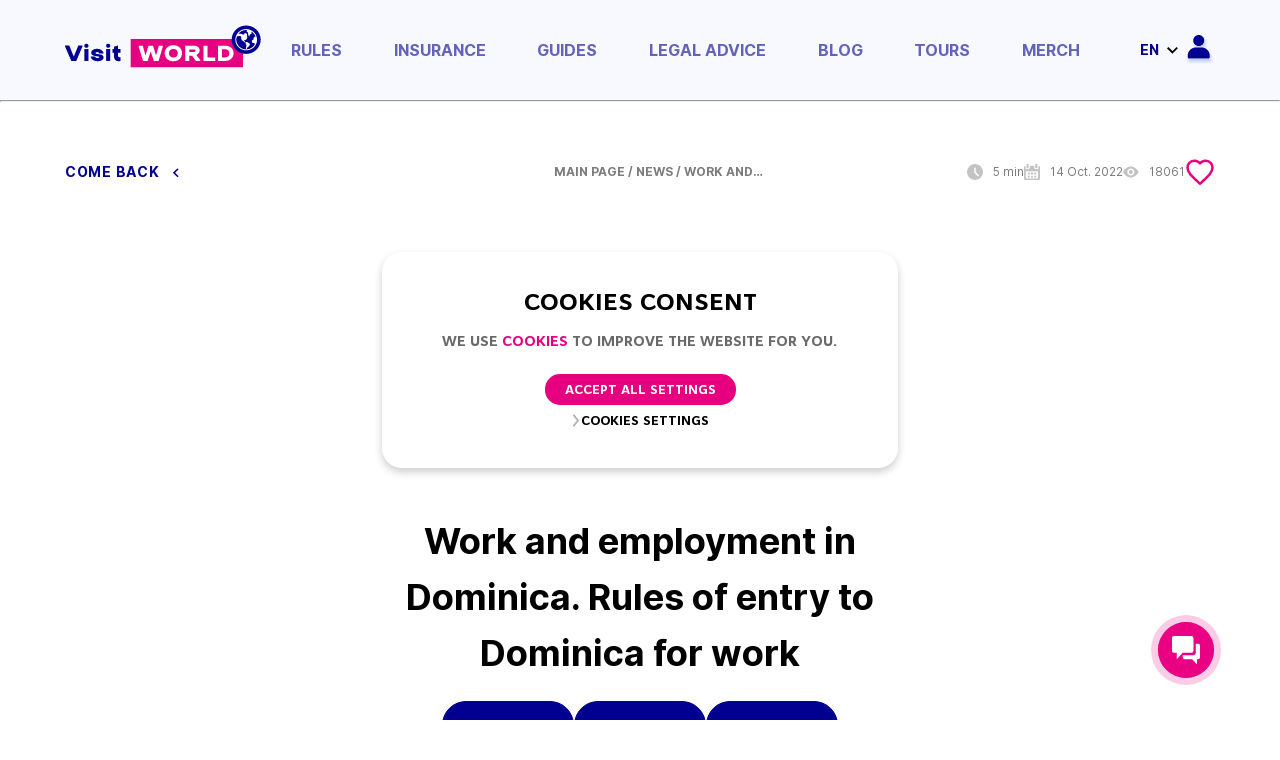

--- FILE ---
content_type: text/html; charset=UTF-8
request_url: https://visitworld.today/blog/1030/work-and-employment-in-dominica-rules-of-entry-to-dominica-for-work
body_size: 66963
content:
<html lang="en" style="scroll-behavior: smooth;">
<head>
            <!-- Google Tag Manager -->
        <script>(function(w,d,s,l,i){w[l]=w[l]||[];w[l].push({'gtm.start':
                    new Date().getTime(),event:'gtm.js'});var f=d.getElementsByTagName(s)[0],
                j=d.createElement(s),dl=l!='dataLayer'?'&l='+l:'';j.async=true;j.src=
                'https://www.googletagmanager.com/gtm.js?id='+i+dl;f.parentNode.insertBefore(j,f);
            })(window,document,'script','dataLayer','GTM-NQNFDW9');</script>
        <!-- End Google Tag Manager -->
    
    <!-- META -->
    <meta charset="UTF-8">
    <meta http-equiv="X-UA-Compatible" content="IE=edge">
    <meta name="viewport" content="width=device-width, initial-scale=1.0, maximum-scale=1.0, user-scalable=no" />
    <title>Visit World - Work and employment in Dominica. Rules of entry to Dominica for work</title>
    <script type="application/ld+json">{"@context":"https://schema.org","@type":"WebPage"}</script>
    <script type="application/ld+json">{"@context":"https://schema.org","@type":"Article","name":"Work and employment in Dominica. Rules of entry to Dominica for work","image":"https://visitworld.today/media/blog/previews/SmdRhU9pkFN58Uoa2Diwm72ifI6fiYSzfIlL4UsO.jpg"}</script><script type="application/ld+json">{"@context":"https://schema.org","@type":"BreadcrumbList","itemListElement":[{"@type":"ListItem","position":1,"item":{"@id":"https://visitworld.today/blog/1030/work-and-employment-in-dominica-rules-of-entry-to-dominica-for-work#jobs-in-dominica","name":"Jobs in Dominica"}},{"@type":"ListItem","position":2,"item":{"@id":"https://visitworld.today/blog/1030/work-and-employment-in-dominica-rules-of-entry-to-dominica-for-work#rules-for-entering-dominica-for-work","name":"Rules for entering Dominica for work"}},{"@type":"ListItem","position":3,"item":{"@id":"https://visitworld.today/blog/1030/work-and-employment-in-dominica-rules-of-entry-to-dominica-for-work#work-permit","name":"Work Permit"}}]}</script>

    <link rel="apple-touch-icon" sizes="180x180" href="https://visitworld.today/assets/img/favicons/apple-touch-icon.png">
    <link rel="icon" type="image/png" sizes="32x32" href="https://visitworld.today/assets/img/favicons/favicon-32x32.png">
    <link rel="icon" type="image/png" sizes="16x16" href="https://visitworld.today/assets/img/favicons/favicon-16x16.png">
    <link rel="manifest" href="https://visitworld.today/assets/img/favicons/site.webmanifest">
    <link rel="mask-icon" href="https://visitworld.today/assets/img/favicons/safari-pinned-tab.svg" color="#5bbad5">
    <meta name="msapplication-TileColor" content="#da532c">
    <meta name="theme-color" content="#ffffff">

            <link rel="alternate" hreflang="en" href="https://visitworld.today/blog/1030/work-and-employment-in-dominica-rules-of-entry-to-dominica-for-work" />
<link rel="alternate" hreflang="ru" href="https://visitworld.today/ru/blog/1030/work-and-employment-in-dominica-rules-of-entry-to-dominica-for-work" />
<link rel="alternate" hreflang="uk" href="https://visitworld.today/uk/blog/1030/work-and-employment-in-dominica-rules-of-entry-to-dominica-for-work" />
<link rel="alternate" hreflang="de" href="https://visitworld.today/de/blog/1030/work-and-employment-in-dominica-rules-of-entry-to-dominica-for-work" />
<link rel="alternate" hreflang="fr" href="https://visitworld.today/fr/blog/1030/work-and-employment-in-dominica-rules-of-entry-to-dominica-for-work" />
<link rel="alternate" hreflang="pt" href="https://visitworld.today/pt/blog/1030/work-and-employment-in-dominica-rules-of-entry-to-dominica-for-work" />
<link rel="alternate" hreflang="es" href="https://visitworld.today/es/blog/1030/work-and-employment-in-dominica-rules-of-entry-to-dominica-for-work" />
<link rel="alternate" hreflang="pl" href="https://visitworld.today/pl/blog/1030/work-and-employment-in-dominica-rules-of-entry-to-dominica-for-work" />
<link rel="alternate" hreflang="x-default" href="https://visitworld.today/blog/1030/work-and-employment-in-dominica-rules-of-entry-to-dominica-for-work" />
    
    <link rel="stylesheet" href="https://visitworld.today/assets/css/main.min.css">
<link rel="preload" href="https://visitworld.today/css/app.css" as="style" onload="this.onload=null;this.rel='stylesheet'">


<noscript>
    <link rel="stylesheet" href="https://visitworld.today/assets/css/main.min.css">
    <link rel="stylesheet" href="https://visitworld.today/css/app.css">

</noscript>

    <meta property="og:title" content="Work and employment in Dominica. Rules of entry to Dominica for work" />
<meta property="og:image" content="https://visitworld.today/media/blog/previews/SmdRhU9pkFN58Uoa2Diwm72ifI6fiYSzfIlL4UsO.jpg" />

    <link rel="stylesheet" href="https://visitworld.today/assets/libs/owlcarousel/css/owl.carousel.min.css">
    <!-- clarity microsoft VW -->
<script type="text/javascript">
    (function(c,l,a,r,i,t,y){
        c[a]=c[a]||function(){(c[a].q=c[a].q||[]).push(arguments)};
        t=l.createElement(r);t.async=1;t.src="https://www.clarity.ms/tag/"+i;
        y=l.getElementsByTagName(r)[0];y.parentNode.insertBefore(t,y);
    })(window, document, "clarity", "script", "do5g0x707c");
</script>
<!-- clarity microsoft end-->

<!-- Googleanalitic admin@visitworld.today (gtag.js) -->
<script async src="https://www.googletagmanager.com/gtag/js?id=UA-249836199-1"></script>
<script>
  window.dataLayer = window.dataLayer || [];
  function gtag(){dataLayer.push(arguments);}
  gtag('js', new Date());

  gtag('config', 'UA-249836199-1');
</script>

<!-- Google tag (gtag.js) -->
<script async src="https://www.googletagmanager.com/gtag/js?id=G-QQ09Z58D93"></script>
<script>
  window.dataLayer = window.dataLayer || [];
  function gtag(){dataLayer.push(arguments);}
  gtag('js', new Date());
  gtag('config', 'G-QQ09Z58D93');
</script>
<script>
!function(f,b,e,v,n,t,s)
{if(f.fbq)return;n=f.fbq=function(){n.callMethod?
n.callMethod.apply(n,arguments):n.queue.push(arguments)};
if(!f._fbq)f._fbq=n;n.push=n;n.loaded=!0;n.version='2.0';
n.queue=[];t=b.createElement(e);t.async=!0;
t.src=v;s=b.getElementsByTagName(e)[0];
s.parentNode.insertBefore(t,s)}(window, document,'script',
'https://connect.facebook.net/en_US/fbevents.js');
fbq('init', '473690891417570');
fbq('track', 'PageView');
</script>
<noscript><img height="1" width="1" style="display:none"
src="https://www.facebook.com/tr?id=473690891417570&ev=PageView&noscript=1"
/></noscript>

<!-- End Meta Pixel Code -->
<script src="/assets/libs/jquery/js/jquery.min.js" defer></script>
    <script type="text/javascript" src="https://visitworld.today/js/app.js" defer></script>
    <script type="text/javascript" src="https://visitworld.today/assets/js/fancybox2/jquery.fancybox.js" defer></script>
    <!-- adsense -->
    <script async src="https://pagead2.googlesyndication.com/pagead/js/adsbygoogle.js?client=ca-pub-2594273019963311"
            crossorigin="anonymous"></script>
    <!-- end adsense -->
    <script>
        function redirectToBlogBySlug(slug, title) {
            const baseUrl = window.location.origin;
            const currentLocale = current_locale === 'en' ? '': `/${current_locale}`;
            const localedUrl = baseUrl + currentLocale +'/blog';

            localStorage.setItem('searchCategorySlug',  slug);
            localStorage.setItem('searchCategoryTitle', title);
            window.location.href = localedUrl;
        }
        function redirectToBlogByCode(code, title) {
            const baseUrl = window.location.origin;
            const currentLocale = current_locale === 'en' ? '': `/${current_locale}`;
            const localedUrl = baseUrl + currentLocale +'/blog';

            localStorage.setItem('searchCountryTitle', title);
            localStorage.setItem('searchCountryCode', code);

            window.location.href = localedUrl;
        }

        document.addEventListener('DOMContentLoaded', function() {
            let isScrolling = false;
            let lastActiveHeaderId = null;
            let hashHandled = false;
            let lastScrollTop = window.pageYOffset || document.documentElement.scrollTop;
            let scrollPosition = 0;
            let ticking = false;

            function scrollToElement(id) {
                const targetElement = document.getElementById(id);
                if (targetElement) {
                    const offsetTop = targetElement.getBoundingClientRect().top + window.pageYOffset;
                    window.scrollTo({
                        top: offsetTop,
                        behavior: 'smooth'
                    });

                    history.pushState(null, null, `#${id}`);
                }
            }

            const links = document.querySelectorAll('.table-of-contents a');
            links.forEach(link => {
                link.addEventListener('click', function(event) {
                    event.preventDefault();
                    const targetId = this.getAttribute('href').substring(1);
                    links.forEach(link => link.closest('li').classList.remove('active'));
                    tocWrapper.classList.remove('centered');
                    unblurBody();
                    this.closest('li').classList.add('active');

                    scrollToElement(targetId);

                    isScrolling = true;
                    setTimeout(() => {
                        isScrolling = false;
                    }, 1000);

                    lastActiveHeaderId = targetId;
                });
            });

            const hash = window.location.hash.substring(1);
            if (hash) {
                hashHandled = true;

                setTimeout(() => {
                    scrollToElement(hash);

                    links.forEach(link => link.closest('li').classList.remove('active'));
                    const activeLink = document.querySelector(`a[href="#${hash}"]`);
                    if (activeLink) {
                        activeLink.closest('li').classList.add('active');
                    }

                    lastActiveHeaderId = hash;
                    hashHandled = false;
                }, 500);
            }

            const tocWrapper = document.querySelector('.table-of-contents-wrapper');
            const container = document.querySelector('.page-text_main-wrapp-container');
            const tocHeight = tocWrapper.offsetHeight;

            function updatePosition() {
                const containerTop = container.getBoundingClientRect().top + window.scrollY;
                const containerBottom = containerTop + container.offsetHeight;
                const scrollTop = window.scrollY;

                if (scrollTop >= containerTop && scrollTop + tocHeight <= containerBottom) {
                    tocWrapper.style.position = 'fixed';
                    tocWrapper.style.top = '0';
                } else if (scrollTop < containerTop) {
                    tocWrapper.style.position = 'absolute';
                    tocWrapper.style.top = '0';
                } else if (scrollTop + tocHeight > containerBottom) {
                    tocWrapper.style.position = 'absolute';
                    tocWrapper.style.top = (containerBottom - tocHeight - containerTop) + 'px';
                }
            }

            const blurBody = () => {
                scrollPosition = window.pageYOffset;

                document.body.classList.add('background-blur');
                document.documentElement.classList.add('no-scroll');

                document.getElementById('overlay').style.display = 'block';

                document.body.style.top = `-${scrollPosition}px`;
            };

            const unblurBody = () => {
                document.body.classList.remove('background-blur');
                document.documentElement.classList.remove('no-scroll');

                document.getElementById('overlay').style.display = 'none';

                document.body.style.removeProperty('top');
                window.scrollTo(0, scrollPosition);
            };

            window.addEventListener('scroll', updatePosition);
            updatePosition();

            const tocArrow = document.querySelector('.table-of-contents-arrow');

            tocArrow.addEventListener('click', function() {
                tocWrapper.classList.add('centered');
                blurBody();
            });

            document.addEventListener('click', function(event) {
                if (
                    !tocWrapper.contains(event.target)
                    && tocWrapper.classList.contains('centered')
                    && !tocArrow.contains(event.target)
                ) {
                    tocWrapper.classList.remove('centered');
                    unblurBody();
                }
            });

            window.addEventListener('resize', function() {
                updatePosition();
            });

            const headers = document.querySelectorAll('.page-text_main-wrapp-container h1, .page-text_main-wrapp-container h2, .page-text_main-wrapp-container h3, .page-text_main-wrapp-container h4, .page-text_main-wrapp-container h5, .page-text_main-wrapp-container h6');

            function checkHeaders() {
                if (!isScrolling && !hashHandled) {
                    const scrollTop = window.pageYOffset || document.documentElement.scrollTop;
                    const viewportHeight = window.innerHeight;
                    const threshold = 400;

                    let activeHeaderId = '';

                    headers.forEach(header => {
                        const rect = header.getBoundingClientRect();
                        const headerId = header.getAttribute('id');

                        if (rect.top >= 0 && rect.top < viewportHeight - threshold) {
                            activeHeaderId = headerId;
                        }
                    });

                    if (activeHeaderId) {
                        activateHeader(activeHeaderId);
                    }

                    lastScrollTop = scrollTop <= 0 ? 0 : scrollTop;
                }
            }

            function activateHeader(headerId) {
                if (headerId !== lastActiveHeaderId) {
                    const oldActiveItem = document.querySelector('.table-of-contents li.active');
                    if (oldActiveItem) {
                        oldActiveItem.classList.remove('active');
                    }
                    const newActiveItem = document.querySelector('.table-of-contents a[href="#' + headerId + '"]').closest('li');
                    if (newActiveItem) {
                        newActiveItem.classList.add('active');
                        history.replaceState(null, null, `#${headerId}`);
                        lastActiveHeaderId = headerId;
                    }
                }
            }

            const arrow = document.querySelector('.table-of-contents-arrow');

            const updateArrowPosition = () => {
                const viewportHeight = window.innerHeight;
                const scrollTop = window.scrollY || document.documentElement.scrollTop;
                const topOffset = (viewportHeight / 2) - (arrow.offsetHeight / 2);
                arrow.style.top = `${topOffset}px`;
            };

            function handleScroll() {
                if (!ticking) {
                    window.requestAnimationFrame(function() {
                        checkHeaders();
                        updateArrowPosition();
                        ticking = false;
                    });
                    ticking = true;
                }
            }

            window.addEventListener('scroll', handleScroll);
            window.addEventListener('resize', updateArrowPosition);

            updateArrowPosition();
        });
    </script>
    <style lang="scss">
        .page-tours-search_main-block.page-blog .page-text_main-wrapp-container h1 {
            font-size: 2em; /* 32px */
        }

        .page-tours-search_main-block.page-blog .page-text_main-wrapp-container h2 {
            font-size: 1.5em; /* 24px */
        }

        .page-tours-search_main-block.page-blog .page-text_main-wrapp-container h3 {
            font-size: 1.17em; /* 20.8px */
        }

        .page-tours-search_main-block.page-blog .page-text_main-wrapp-container h4 {
            font-size: 1em; /* 16px */
        }

        .page-tours-search_main-block.page-blog .page-text_main-wrapp-container h5 {
            font-size: 0.83em; /* 13.28px */
        }

        .page-tours-search_main-block.page-blog .page-text_main-wrapp-container h6 {
            font-size: 0.67em; /* 10.72px */
        }

        .page-tours-search_main-block.page-blog .page-text_main-wrapp-container i {
            font-style: italic;
        }

        /*.page-tours-search_main-block.page-blog .page-text_main-wrapp-container p {*/
        /*    font-size: 1em; !* 16px *!*/
        /*}*/

        /* Мобильные стили */
        @media (max-width: 767px) {
            .page-tours-search_main-block.page-blog .page-text_main-wrapp-container h1 {
                font-size: 1.5em; /* 24px */
            }

            .page-tours-search_main-block.page-blog .page-text_main-wrapp-container h2 {
                font-size: 1.25em; /* 20px */
            }

            .page-tours-search_main-block.page-blog .page-text_main-wrapp-container h3 {
                font-size: 1.1em; /* 18px */
            }

            .page-tours-search_main-block.page-blog .page-text_main-wrapp-container h4 {
                font-size: 0.9em; /* 14.4px */
            }

            .page-tours-search_main-block.page-blog .page-text_main-wrapp-container h5 {
                font-size: 0.8em; /* 12.64px */
            }

            .page-tours-search_main-block.page-blog .page-text_main-wrapp-container h6 {
                font-size: 0.7em; /* 11.2px */
            }

            /*.page-tours-search_main-block.page-blog .page-text_main-wrapp-container p {*/
            /*    font-size: 0.9em; !* 14.4px *!*/
            /*}*/
        }
        .footer-main{
            margin-top: 0 !important;
        }
        .page-blog_main-news-categories_item{
            cursor:pointer;
            border-radius: 24px;
            font-size: 12px;
            padding: 0 5px;
        }
        .page-text_main-wrapp-help_info{
            border-radius: 30px;
        }
        .page-text_main-wrapp-help_info_link{
            border-radius: 24px;
        }
        @media (max-width: 600px){
            .page-blog_main-news-categories {
                gap: 15px 25px;
                justify-content: flex-start;
                width: 80%;
            }
            .page-blog_main-news-country .page-blog_main-news-categories_item span {
                font-size: 9.5px;
                line-height: 12px;
            }
            .page-text_main-wrapp-socials .soc_this_link {
                border: 1px solid #c3c3c3;
                height: 40px;
                width: 40px;
            }
            .page-blog_main-news-categories.only-child .page-blog_main-news-country, .page-blog_main-news-categories_item, .page-blog_main-news-country {
                width: calc(46% - 6px);
            }
        }

        @media (max-width: 378px) {
            .page-blog_main-news-country .page-blog_main-news-categories_item span {
                font-size: 8.5px;
                line-height: 10px;
            }
            .page-blog_main-news-categories_item {
                font-size: 11px;
            }
        }
        @media (max-width: 330px) {
            .page-blog_main-news-country .page-blog_main-news-categories_item span {
                font-size: 7.5px;
                line-height: 8px;
            }
            .page-blog_main-news-categories_item {
                font-size: 10px;
            }
        }
    </style>

    <script>
        function redirectToBlogBySlugSearchPage(slug, title) {
            localStorage.setItem('searchCategorySlug',  slug);
            localStorage.setItem('searchCategoryTitle', title);
        }

    </script>
    <style lang="scss">
        .page-blog_main-news-item-label{
            cursor:pointer;
            border-radius: 41px 0;
        }
    </style>
    <script>
        function redirectToBlogBySlugSearchPage(slug, title) {
            localStorage.setItem('searchCategorySlug',  slug);
            localStorage.setItem('searchCategoryTitle', title);
        }

    </script>
    <style lang="scss">
        .page-blog_main-news-item-label{
            cursor:pointer;
            border-radius: 41px 0;
        }
    </style>
    <script>
        function redirectToBlogBySlugSearchPage(slug, title) {
            localStorage.setItem('searchCategorySlug',  slug);
            localStorage.setItem('searchCategoryTitle', title);
        }

    </script>
    <style lang="scss">
        .page-blog_main-news-item-label{
            cursor:pointer;
            border-radius: 41px 0;
        }
    </style>
    <script>
        function redirectToBlogBySlugSearchPage(slug, title) {
            localStorage.setItem('searchCategorySlug',  slug);
            localStorage.setItem('searchCategoryTitle', title);
        }

    </script>
    <style lang="scss">
        .page-blog_main-news-item-label{
            cursor:pointer;
            border-radius: 41px 0;
        }
    </style>

    <script>
        var current_locale = 'en';
        window.current_locale = current_locale;
    </script>
</head>
<body>
    <!-- Google tag (gtag.js) -->
    <script async src="https://www.googletagmanager.com/gtag/js?id=G-19MLTW56NP"></script>
    <script>
      window.dataLayer = window.dataLayer || [];
      function gtag(){dataLayer.push(arguments);}
      gtag('js', new Date());

      gtag('config', 'G-19MLTW56NP');
    </script>
    <!-- Google Tag Manager (noscript) -->
    <noscript><iframe src="https://www.googletagmanager.com/ns.html?id=GTM-NQNFDW9"
                      height="0" width="0" style="display:none;visibility:hidden"></iframe></noscript>
    <!-- End Google Tag Manager (noscript) -->
<main class="main_go" id="app">
            <cookie-consent
            :cookies="null"
            :cookie-page="{&quot;cookies_consent_title&quot;:&quot;COOKIES CONSENT&quot;,&quot;cookies_consent_text&quot;:&quot;We use &lt;a href=\&quot;https:\/\/visitworld.today\/info\/about\/privacy-policy\&quot;&gt;Cookies&lt;\/a&gt; to improve the website for you.&quot;,&quot;cookies_consent_button&quot;:&quot;ACCEPT ALL SETTINGS&quot;,&quot;cookies_settings_title&quot;:&quot;COOKIES SETTINGS&quot;,&quot;cookies_settings_text&quot;:&quot;On this page, you can adjust your privacy settings and indicate whether you agree with the processing of your personal data and the use of cookies for the purposes described below. You can learn more about how and why we use cookies in our &lt;a href=\&quot;https:\/\/visitworld.today\/info\/about\/privacy-policy\&quot; style=\&quot;text-decoration: underline;\&quot;&gt;Privacy Policy&lt;\/a&gt;. The full list of cookies used is available &lt;a href=\&quot;#\&quot; style=\&quot;text-decoration: underline;\&quot;&gt;here&lt;\/a&gt;.&quot;,&quot;cookies_settings_necessary_title&quot;:&quot;NECESSARY&quot;,&quot;cookies_settings_necessary_text&quot;:&quot;These cookies are necessary for multiple basic functionalities of our website and for the provision of our services as we want to provide them. Without them, our website wouldn&#039;t work, therefore, you can&#039;t turn them off.&quot;,&quot;cookies_settings_performance_and_analytics_title&quot;:&quot;PERFORMANCE &amp; ANALYTICS&quot;,&quot;cookies_settings_performance_and_analytics_text&quot;:&quot;We use these cookies to collect and analyze your interactions with our website. This helps us understand our customers and improve our website so that we can ultimately deliver you a better user experience. Without these cookies, we aren&#039;t able to measure traffic or visualize user interactions with various elements on the website. This makes it harder for us to test new functionalities we believe might be better suited to your needs.&quot;,&quot;cookies_settings_marketing_and_advertising_title&quot;:&quot;MARKETING &amp; ADVERTISING&quot;,&quot;cookies_settings_marketing_and_advertising_text&quot;:&quot;Our goal is to only provide offers we believe to be relevant for the users. As a result, we collect some personal information and send it to our partners, who in turn tailor the best offers, promo codes for you. By giving us your consent with the processing of your personal data for marketing &amp;amp; advertisement purposes, you agree with the following: &lt;ul class=\&quot;cookie-info-list\&quot;&gt; &lt;li class=\&quot;cookie-info-list-item\&quot;&gt;Marketing profile&lt;\/li&gt; &lt;li class=\&quot;cookie-info-list-item\&quot;&gt;Advertisement networks&lt;\/li&gt; &lt;li class=\&quot;cookie-info-list-item\&quot;&gt;Targeting on third-party platforms&lt;\/li&gt; &lt;li class=\&quot;cookie-info-list-item\&quot;&gt;Lookalike features&lt;\/li&gt; &lt;\/ul&gt;&quot;,&quot;cookies_settings_enabled_label&quot;:&quot;ENABLED&quot;,&quot;cookies_settings_disabled_label&quot;:&quot;DISABLED&quot;,&quot;cookies_settings_enabled_by_default_label&quot;:&quot;ENABLED BY DEFAULT&quot;,&quot;cookies_refuse_all_button&quot;:&quot;REFUSE ALL&quot;,&quot;cookies_accept_all_settings_button&quot;:&quot;COOKIES SETTINGS&quot;,&quot;cookies_accept_all_settings_button_enabled&quot;:true,&quot;cookies_refuse_all_button_enabled&quot;:false,&quot;cookies_consent_button_enabled&quot;:true,&quot;cookies_open_setting_consent_button_enabled&quot;:true,&quot;cookies_open_setting_refuse_all_button_enabled&quot;:true}"
        ></cookie-consent>
    
    <header class="header_go header_go-gray" id="header_go">
    <div class="container">
        <div class="in_to_cont_hd d_flex_center justify_between">
            <div style="display: flex; align-items: center">
                                    <div class="language_menu_g main">
    <div class="d_inline_block in_to_ldhgjd_g">
        <div class="in_to_lang_g d_flex_center" data-show-toggle-lang>
            <span class="point_spr">
                <svg xmlns="http://www.w3.org/2000/svg" width="22.726" height="22.728"
                     viewBox="0 0 22.726 22.728">
                    <path d="M20.642,4.8a.189.189,0,0,0,0-.022c-.028-.041-.063-.076-.093-.115q-.318-.434-.674-.835c-.065-.073-.13-.145-.2-.217q-.366-.392-.768-.748c-.05-.044-.1-.089-.145-.132a11.38,11.38,0,0,0-2.155-1.455c-.031-.016-.063-.03-.1-.046a11.292,11.292,0,0,0-1.056-.47C15.377.733,15.3.705,15.226.681q-.48-.173-.974-.3c-.1-.026-.195-.053-.294-.076-.325-.076-.65-.133-.982-.18-.1-.015-.2-.034-.3-.046a10.674,10.674,0,0,0-2.575,0c-.1.012-.2.032-.3.046-.332.047-.66.1-.982.18-.1.023-.2.05-.294.076q-.5.13-.974.3L7.316.762a11.285,11.285,0,0,0-1.056.47c-.032.016-.064.03-.1.046A11.383,11.383,0,0,0,4,2.734c-.05.043-.1.088-.145.132a10.561,10.561,0,0,0-.768.748c-.067.071-.132.144-.2.217q-.356.4-.674.835c-.029.04-.064.075-.093.115a.184.184,0,0,0-.01.022,11.293,11.293,0,0,0,0,13.119.177.177,0,0,0,.01.022c.028.041.063.076.093.115q.317.434.674.835c.065.073.13.145.2.217q.367.392.768.748c.05.044.1.089.145.132a11.38,11.38,0,0,0,2.155,1.455c.031.016.063.03.1.046a11.292,11.292,0,0,0,1.056.47c.081.029.155.057.232.081q.48.173.974.3c.1.026.195.053.294.075.325.076.65.133.982.18.1.015.2.034.3.046a10.674,10.674,0,0,0,2.575,0c.1-.012.2-.032.3-.046.332-.047.66-.1.982-.18.1-.023.2-.05.294-.075q.5-.13.974-.3l.232-.081a11.285,11.285,0,0,0,1.056-.47c.032-.016.064-.03.1-.046a11.382,11.382,0,0,0,2.155-1.455c.05-.043.1-.088.145-.132a10.337,10.337,0,0,0,.768-.748c.067-.071.132-.144.2-.217q.356-.4.674-.835c.029-.04.064-.075.093-.115a.184.184,0,0,0,.01-.022A11.293,11.293,0,0,0,20.642,4.8Zm-.926,1.536a9.661,9.661,0,0,1,1.37,4.212H16.222a15.151,15.151,0,0,0-.455-2.865A14.59,14.59,0,0,0,19.716,6.339Zm-6.267-4.5c.045.011.089.025.135.036a8.738,8.738,0,0,1,.861.244c.043.015.085.032.127.047q.419.146.824.325l.14.068q.387.184.757.4l.162.1q.351.214.682.459c.057.041.114.081.17.127a7.408,7.408,0,0,1,.622.522c.052.047.106.093.157.142.208.2.406.406.6.622.024.028.05.054.075.081A13.619,13.619,0,0,1,15.3,6.124,20.645,20.645,0,0,0,13.11,1.787C13.223,1.807,13.338,1.819,13.449,1.843ZM8.165,10.55a13.547,13.547,0,0,1,.447-2.6,23.266,23.266,0,0,0,2.772.162,23.319,23.319,0,0,0,2.774-.166,13.522,13.522,0,0,1,.444,2.6ZM14.6,12.174a13.547,13.547,0,0,1-.447,2.6,23.763,23.763,0,0,0-5.546,0,13.526,13.526,0,0,1-.444-2.6ZM11.384,2.148A19.61,19.61,0,0,1,13.646,6.37a21.49,21.49,0,0,1-2.263.12,21.652,21.652,0,0,1-2.26-.121A19.765,19.765,0,0,1,11.384,2.148ZM4.084,4.93c.191-.216.39-.425.6-.622.051-.049.1-.1.157-.142q.3-.274.622-.522c.056-.043.113-.081.17-.127q.331-.244.682-.459l.162-.1q.369-.216.757-.4l.14-.068q.4-.183.824-.325c.042-.015.081-.032.127-.047.282-.094.568-.172.861-.244.045-.011.089-.025.136-.035.111-.024.227-.036.339-.056A20.647,20.647,0,0,0,7.472,6.125,13.619,13.619,0,0,1,4.01,5.013C4.034,4.984,4.06,4.958,4.084,4.93ZM3.052,6.339A14.588,14.588,0,0,0,7,7.685a15.151,15.151,0,0,0-.454,2.865H1.682A9.662,9.662,0,0,1,3.052,6.339Zm0,10.047a9.661,9.661,0,0,1-1.37-4.212H6.545A15.151,15.151,0,0,0,7,15.039,14.587,14.587,0,0,0,3.052,16.386Zm6.267,4.5c-.045-.011-.089-.025-.135-.036a8.737,8.737,0,0,1-.861-.244c-.043-.015-.085-.032-.127-.047q-.419-.146-.824-.325l-.14-.068q-.387-.184-.757-.4l-.162-.1q-.351-.214-.682-.459c-.057-.041-.114-.081-.17-.127a7.408,7.408,0,0,1-.622-.522c-.052-.047-.106-.093-.157-.142-.208-.2-.406-.406-.6-.622-.024-.028-.05-.054-.075-.081A13.619,13.619,0,0,1,7.472,16.6a20.645,20.645,0,0,0,2.186,4.337C9.545,20.917,9.429,20.906,9.318,20.881Zm2.066-.305a19.611,19.611,0,0,1-2.263-4.222,21.137,21.137,0,0,1,4.524,0h0A19.76,19.76,0,0,1,11.384,20.576Zm7.3-2.782c-.191.216-.39.425-.6.622-.051.049-.1.1-.157.142q-.3.274-.622.522c-.056.043-.113.085-.17.127q-.331.244-.682.459l-.162.1q-.369.215-.757.4l-.14.068q-.4.183-.824.325c-.042.015-.081.032-.127.047-.282.094-.568.172-.861.244-.045.011-.089.025-.136.035-.111.024-.227.036-.339.056A20.643,20.643,0,0,0,15.294,16.6a13.619,13.619,0,0,1,3.463,1.112C18.733,17.74,18.707,17.766,18.683,17.794Zm1.033-1.409a14.588,14.588,0,0,0-3.948-1.346,15.151,15.151,0,0,0,.454-2.865h4.863A9.663,9.663,0,0,1,19.716,16.386Z"
                          transform="translate(-0.016 0.002)" fill="#222"/>
                </svg>
            </span>
            <span class="span_txt_lang"> en </span>
            <span class="arr_drop_lan"></span>
        </div>
        <div class="dropdown_lang_g">
            <div class="in_dropdown_g">
                <ul>
                                            <li>
                            <a href="https://visitworld.today/de/blog/1030/work-and-employment-in-dominica-rules-of-entry-to-dominica-for-work">
                                                                    de
                                                            </a>
                        </li>
                                            <li>
                            <a href="https://visitworld.today/fr/blog/1030/work-and-employment-in-dominica-rules-of-entry-to-dominica-for-work">
                                                                    fr
                                                            </a>
                        </li>
                                            <li>
                            <a href="https://visitworld.today/pt/blog/1030/work-and-employment-in-dominica-rules-of-entry-to-dominica-for-work">
                                                                    pt
                                                            </a>
                        </li>
                                            <li>
                            <a href="https://visitworld.today/es/blog/1030/work-and-employment-in-dominica-rules-of-entry-to-dominica-for-work">
                                                                    es
                                                            </a>
                        </li>
                                            <li>
                            <a href="https://visitworld.today/ru/blog/1030/work-and-employment-in-dominica-rules-of-entry-to-dominica-for-work">
                                                                    ru
                                                            </a>
                        </li>
                                            <li>
                            <a href="https://visitworld.today/uk/blog/1030/work-and-employment-in-dominica-rules-of-entry-to-dominica-for-work">
                                                                    UA
                                                            </a>
                        </li>
                                            <li>
                            <a href="https://visitworld.today/pl/blog/1030/work-and-employment-in-dominica-rules-of-entry-to-dominica-for-work">
                                                                    pl
                                                            </a>
                        </li>
                                    </ul>
            </div>
        </div>
    </div>
</div>
                                <div class="desktop-profile-icon">
                                            <profile-modal-desktop
                            :translations="{&quot;icon_header&quot;:&quot;https:\/\/visitworld.today\/media\/profile\/icon_header\/a646SUwMkNch1IDX7Vgep8bbvceSqNWbPswfVwAg.svg&quot;,&quot;login_form&quot;:{&quot;login_form_title&quot;:&quot;&lt;p&gt;Log in to your account&lt;br&gt;&lt;\/p&gt;&quot;,&quot;login_form_subtitle&quot;:&quot;&lt;p&gt;enter your login details&lt;br&gt;&lt;\/p&gt;&quot;,&quot;login_form_input_email_placeholder&quot;:&quot;Email&quot;,&quot;login_form_input_email_icon&quot;:&quot;https:\/\/visitworld.today\/media\/profile\/login\/FdqizWXYeDcUbR6zmPdFFCqm5wkmrzmm6EvvTrIW.svg&quot;,&quot;login_form_input_password_placeholder&quot;:&quot;Password&quot;,&quot;login_form_input_password_icon&quot;:&quot;https:\/\/visitworld.today\/media\/profile\/login\/T2iwHyt3pQsN9jGxsZkm9UA4BR8AFr0Uo2QVmjXp.svg&quot;,&quot;login_form_remember_me_title&quot;:&quot;&lt;p&gt;Remember me&amp;nbsp;&lt;br&gt;&lt;\/p&gt;&quot;,&quot;login_form_forget_password_title&quot;:&quot;&lt;p&gt;Forgot your password?&lt;br&gt;&lt;\/p&gt;&quot;,&quot;login_form_text_to_register&quot;:&quot;&lt;p&gt;Don&#039;t have an account?&lt;br&gt;&lt;\/p&gt;&quot;,&quot;login_form_text_with_redirect_register&quot;:&quot;&lt;p&gt;Sign up&lt;br&gt;&lt;\/p&gt;&quot;,&quot;login_form_button_next&quot;:&quot;Log in&quot;},&quot;register_form&quot;:{&quot;register_form_title&quot;:&quot;&lt;p&gt;Welcome! Let&#039;s create your account&lt;br&gt;&lt;\/p&gt;&quot;,&quot;register_form_subtitle&quot;:&quot;&lt;p&gt;fill in the required data (in Latin)&lt;br&gt;&lt;\/p&gt;&quot;,&quot;register_form_input_email_placeholder&quot;:&quot;Email&quot;,&quot;register_form_input_email_icon&quot;:&quot;https:\/\/visitworld.today\/media\/profile\/register\/eS2UZtEssSWsykgB8UW433hsWFGm82o8oXIL6SuC.svg&quot;,&quot;register_form_input_password_placeholder&quot;:&quot;Password&quot;,&quot;register_form_input_password_icon&quot;:&quot;https:\/\/visitworld.today\/media\/profile\/register\/aeEKi1SofN1OdeKhZGbpp6kvXSGhhlDwnNxry50X.svg&quot;,&quot;register_form_input_first_name_placeholder&quot;:&quot;Enter First Name&quot;,&quot;register_form_input_first_name_icon&quot;:&quot;https:\/\/visitworld.today\/media\/profile\/register\/lEqNRd6L82B1KL92DTETkyLvreVmapbIfa6UUvBe.svg&quot;,&quot;register_form_input_last_name_placeholder&quot;:&quot;Enter Last Name&quot;,&quot;register_form_input_last_name_icon&quot;:&quot;https:\/\/visitworld.today\/media\/profile\/register\/CSOk3YfwkO2xexgr5WHUnryNKuRHfHKcNkbfeVzj.svg&quot;,&quot;register_form_input_phone_placeholder&quot;:&quot;Phone number&quot;,&quot;register_form_input_phone_icon&quot;:&quot;https:\/\/visitworld.today\/media\/profile\/register\/HI0obGJAsOvAjGjlHyfldwPmNveNg3LvHyo7N8J1.svg&quot;,&quot;register_form_checkbox_text_terms_and_condition&quot;:&quot;&lt;p&gt;By creating an account, you agree to &lt;a href=\&quot;https:\/\/visitworld.today\/info\/about\/privacy-policy\&quot; style=\&quot;\&quot;&gt;the User Agreement&lt;\/a&gt;.&lt;br&gt;&lt;\/p&gt;&quot;,&quot;register_form_button_next&quot;:&quot;Register&quot;,&quot;register_form_text_to_login&quot;:&quot;&lt;p&gt;Already have an account?&lt;br&gt;&lt;\/p&gt;&quot;,&quot;register_form_text_with_redirect_login&quot;:&quot;&lt;p&gt;Sign in&lt;br&gt;&lt;\/p&gt;&quot;},&quot;forgot_password_form&quot;:{&quot;send_code&quot;:{&quot;forgot_password_send_code_form_title&quot;:&quot;&lt;p&gt;Forgot your password?&lt;br&gt;&lt;\/p&gt;&quot;,&quot;forgot_password_send_code_form_subtitle&quot;:&quot;&lt;p&gt;Enter your email address to restore access to your account.&lt;br&gt;&lt;\/p&gt;&quot;,&quot;forgot_password_send_code_form_input_email_placeholder&quot;:&quot;Enter your Email&quot;,&quot;forgot_password_send_code_form_input_email_icon&quot;:&quot;https:\/\/visitworld.today\/media\/profile\/forgot-password\/y3BuXUz6wVqkGyhHx6gGzn8iaAuvNra79VVbWGuG.svg&quot;,&quot;forgot_password_form_send_otp_code_title&quot;:&quot;Send a code&quot;},&quot;check_code&quot;:{&quot;forgot_password_check_code_form_title&quot;:&quot;&lt;p&gt;Enter the code&lt;br&gt;&lt;\/p&gt;&quot;,&quot;forgot_password_check_code_form_subtitle&quot;:&quot;&lt;p&gt;A verification code has been sent to your email. Enter it to continue.&lt;br&gt;&lt;\/p&gt;&quot;,&quot;forgot_password_check_code_form_button_next&quot;:&quot;Next&quot;,&quot;forgot_password_check_code_form_text_request_new_code&quot;:&quot;&lt;p&gt;Didn&#039;t receive the code?&lt;br&gt;&lt;\/p&gt;&quot;,&quot;forgot_password_check_code_form_text_button_request_new_code&quot;:&quot;&lt;p&gt;Send the code again&lt;br&gt;&lt;\/p&gt;&quot;},&quot;reset_password&quot;:{&quot;forgot_password_reset_password_form_title&quot;:&quot;&lt;p&gt;Create a new password&lt;br&gt;&lt;\/p&gt;&quot;,&quot;forgot_password_reset_password_form_subtitle&quot;:&quot;&lt;p&gt;Create a new strong password for your account.&lt;br&gt;&lt;\/p&gt;&quot;,&quot;forgot_password_reset_password_form_input_email_placeholder&quot;:&quot;New password&quot;,&quot;forgot_password_reset_password_form_input_email_icon&quot;:&quot;https:\/\/visitworld.today\/media\/profile\/forgot-password\/yLJ3Ka8po4vZlSIxqmbGK7iLYjEcaBGj7d3gyXFZ.svg&quot;,&quot;forgot_password_reset_password_form_button_next&quot;:&quot;Confirm&quot;},&quot;forgot_password_success_title&quot;:&quot;Password successfully set!&quot;,&quot;forgot_password_success_subtitle&quot;:&quot;You can now log in to your account.&quot;,&quot;forgot_password_success_btn_title&quot;:&quot;Sign in&quot;},&quot;verify_form&quot;:{&quot;verify_code_form_title&quot;:&quot;&lt;p&gt;Enter the code&lt;br&gt;&lt;\/p&gt;&quot;,&quot;verify_code_form_subtitle&quot;:&quot;&lt;p&gt;A verification code has been sent to your&lt;\/p&gt;&lt;p&gt;email. Enter it to continue.&lt;\/p&gt;&quot;,&quot;verify_code_form_button_next&quot;:&quot;Next&quot;,&quot;verify_code_form_text_request_new_code&quot;:&quot;&lt;p&gt;Didn&#039;t receive the code?&lt;br&gt;&lt;\/p&gt;&quot;,&quot;verify_code_form_text_button_request_new_code&quot;:&quot;&lt;p&gt;Send the code again&lt;br&gt;&lt;\/p&gt;&quot;},&quot;auth&quot;:{&quot;dropdown_menu_favorite_title&quot;:&quot;Favorites&quot;,&quot;dropdown_menu_favorite_icon&quot;:&quot;https:\/\/visitworld.today\/media\/profile\/dropdown\/2RtV3qR9OF4AWySb1TWZCy7UOu48TwTAwIe4WhRf.svg&quot;,&quot;dropdown_full_name_enabled&quot;:true,&quot;dropdown_full_name_title&quot;:&quot;Hi,&quot;,&quot;dropdown_menu_title&quot;:&quot;Personal information&quot;,&quot;dropdown_menu_title_enabled&quot;:true,&quot;dropdown_menu_subtitle&quot;:&quot;Update your personal data if necessary&quot;,&quot;dropdown_menu_subtitle_enabled&quot;:true,&quot;dropdown_menu_notifications_title&quot;:&quot;Notifications&quot;,&quot;dropdown_menu_notifications_icon&quot;:&quot;https:\/\/visitworld.today\/media\/profile\/dropdown\/XGLGOELf147WZCZ6tRWXQqbmaRoT8TB4sXU0ZRXK.svg&quot;,&quot;dropdown_menu_personal_information_title&quot;:&quot;Personal information&quot;,&quot;dropdown_menu_personal_information_icon&quot;:&quot;https:\/\/visitworld.today\/media\/profile\/dropdown\/KZHe7lvh4FFSiyMySZk7B4feB4YwrG9CUuj65Y2e.svg&quot;,&quot;dropdown_menu_order_list_title&quot;:&quot;List of orders&quot;,&quot;dropdown_menu_order_list_icon&quot;:&quot;https:\/\/visitworld.today\/media\/profile\/dropdown\/zbeyiDwSRTjFPT8DQOHJeJr54jOa7PfurIPdmmFu.svg&quot;,&quot;dropdown_menu_wishlist_title&quot;:&quot;Wishlist&quot;,&quot;dropdown_menu_wishlist_icon&quot;:&quot;https:\/\/visitworld.today\/media\/profile\/dropdown\/Zs82OSEFBnMcGAbV5AR0d9SbBlCQBJd5tYnDSG0Z.svg&quot;,&quot;dropdown_menu_wishlist_product_title&quot;:&quot;Favorite products&quot;,&quot;dropdown_menu_wishlist_product_icon&quot;:&quot;https:\/\/visitworld.today\/media\/profile\/dropdown\/Zs82OSEFBnMcGAbV5AR0d9SbBlCQBJd5tYnDSG0Z.svg&quot;,&quot;dropdown_menu_favorite_blog_article_title&quot;:&quot;Favorite articles&quot;,&quot;dropdown_menu_favorite_blog_article_icon&quot;:&quot;https:\/\/visitworld.today\/media\/profile\/dropdown\/LEqEAlZKV4hN9yYQmz0y133iYewID3V3K6VHz2yn.svg&quot;,&quot;dropdown_menu_booking_history_title&quot;:&quot;?Booking History&quot;,&quot;dropdown_menu_booking_history_icon&quot;:&quot;https:\/\/visitworld.today\/media\/profile\/dropdown\/PsACbGYQiJWfPdRnQ4KC70q43NbxQJUfrigoObuf.png&quot;,&quot;dropdown_menu_setting_title&quot;:&quot;Settings&quot;,&quot;dropdown_menu_setting_icon&quot;:&quot;https:\/\/visitworld.today\/media\/profile\/dropdown\/Hg9foItQDNGUUMl8mT3Nc5iTsjaU3pmOWZ3OzNUS.svg&quot;,&quot;dropdown_menu_favorite_enabled&quot;:true,&quot;dropdown_menu_notifications_enabled&quot;:true,&quot;dropdown_menu_personal_information_enabled&quot;:true,&quot;dropdown_menu_order_list_enabled&quot;:true,&quot;dropdown_menu_wishlist_enabled&quot;:true,&quot;dropdown_menu_wishlist_product_enabled&quot;:true,&quot;dropdown_menu_favorite_blog_article_enabled&quot;:true,&quot;dropdown_menu_booking_history_enabled&quot;:false,&quot;dropdown_menu_setting_enabled&quot;:true,&quot;favorite&quot;:{&quot;favorite_title_enabled&quot;:true,&quot;favorite_title&quot;:&quot;Favorites&quot;,&quot;favorite_empty_subtitle&quot;:&quot;&lt;p&gt;Your list is currently empty.&lt;br&gt;&lt;\/p&gt;&quot;,&quot;dropdown_menu_wishlist_title&quot;:&quot;Wishlist&quot;,&quot;dropdown_menu_wishlist_icon&quot;:&quot;https:\/\/visitworld.today\/media\/profile\/dropdown\/Zs82OSEFBnMcGAbV5AR0d9SbBlCQBJd5tYnDSG0Z.svg&quot;,&quot;dropdown_menu_wishlist_product_title&quot;:&quot;Favorite products&quot;,&quot;dropdown_menu_wishlist_product_icon&quot;:&quot;https:\/\/visitworld.today\/media\/profile\/dropdown\/Zs82OSEFBnMcGAbV5AR0d9SbBlCQBJd5tYnDSG0Z.svg&quot;,&quot;dropdown_menu_favorite_blog_article_title&quot;:&quot;Favorite articles&quot;,&quot;dropdown_menu_favorite_blog_article_icon&quot;:&quot;https:\/\/visitworld.today\/media\/profile\/dropdown\/LEqEAlZKV4hN9yYQmz0y133iYewID3V3K6VHz2yn.svg&quot;,&quot;dropdown_menu_wishlist_enabled&quot;:true,&quot;dropdown_menu_wishlist_product_enabled&quot;:true,&quot;dropdown_menu_favorite_blog_article_enabled&quot;:true,&quot;favourite_blog_articles&quot;:{&quot;favorite_article_empty_title_enabled&quot;:true,&quot;favorite_article_empty_title&quot;:&quot;There are no favorite articles&quot;,&quot;favorite_article_title&quot;:&quot;Your favorite articles&quot;,&quot;favorite_article_title_enabled&quot;:true,&quot;favorite_article_subtitle_enabled&quot;:true,&quot;favorite_article_subtitle&quot;:&quot;Save and read what interests you later.&quot;,&quot;favorite_article_more_details_title&quot;:&quot;more&quot;},&quot;wishlist_product&quot;:{&quot;wishlist_product_empty_title_enabled&quot;:true,&quot;wishlist_product_empty_title&quot;:&quot;There are no favorite products&quot;,&quot;wishlist_product_title&quot;:&quot;Your favorite products&quot;,&quot;wishlist_product_title_enabled&quot;:true,&quot;wishlist_product_subtitle_enabled&quot;:true,&quot;wishlist_product_subtitle&quot;:&quot;Save your favorite products and view them again at any time.&quot;},&quot;wishlist&quot;:{&quot;wishlist_empty_title_enabled&quot;:false,&quot;wishlist_empty_title&quot;:&quot;&quot;,&quot;wishlist_title&quot;:&quot;&quot;,&quot;wishlist_title_enabled&quot;:false,&quot;wishlist_subtitle_enabled&quot;:false,&quot;wishlist_subtitle&quot;:&quot;&quot;}},&quot;notifications&quot;:{&quot;notification_empty_title_enabled&quot;:true,&quot;notification_empty_title&quot;:&quot;No new notifications&quot;,&quot;notification_main_title_enabled&quot;:true,&quot;notification_main_title&quot;:&quot;All notifications&quot;,&quot;notification_today_title&quot;:&quot;Today&quot;,&quot;notification_yesterday_title&quot;:&quot;Yesterday&quot;},&quot;personal_information&quot;:{&quot;personal_info_title_enabled&quot;:true,&quot;personal_info_subtitle_enabled&quot;:true,&quot;personal_info_section_profile_information_title_enabled&quot;:true,&quot;personal_info_section_contact_information_title_enabled&quot;:true,&quot;personal_info_section_additional_information_title_enabled&quot;:true,&quot;personal_info_section_setting_title_enabled&quot;:true,&quot;personal_info_element_in_section_name_enabled&quot;:true,&quot;personal_info_element_in_section_date_birth_enabled&quot;:true,&quot;personal_info_element_in_section_citizenship_enabled&quot;:true,&quot;personal_info_element_in_section_email_enabled&quot;:true,&quot;personal_info_element_in_section_phone_enabled&quot;:true,&quot;personal_info_element_in_section_help_center_enabled&quot;:true,&quot;personal_info_element_in_section_faq_enabled&quot;:true,&quot;personal_info_element_in_section_setting_enabled&quot;:true,&quot;personal_info_element_in_section_logout_enabled&quot;:true,&quot;personal_info_element_in_section_passport_enabled&quot;:true,&quot;personal_info_title&quot;:&quot;Hi,&quot;,&quot;personal_info_subtitle&quot;:&quot;Update your personal data if necessary&quot;,&quot;personal_info_element_in_section_passport_icon&quot;:&quot;https:\/\/visitworld.today\/media\/profile\/info\/sG2STHU5nydyhVnrsfKNRu6odpSAsbQlQbXfZJFI.svg&quot;,&quot;personal_info_element_in_section_passport_empty_title&quot;:&quot;Passport data&quot;,&quot;personal_info_element_in_section_phone_empty_title&quot;:&quot;Not selected&quot;,&quot;personal_info_section_profile_information_title&quot;:&quot;General information&quot;,&quot;personal_info_section_contact_information_title&quot;:&quot;Contact information&quot;,&quot;personal_info_section_additional_information_title&quot;:&quot;Additional information&quot;,&quot;personal_info_section_setting_title&quot;:&quot;Settings&quot;,&quot;personal_info_element_in_section_help_center_title&quot;:&quot;Help Center&quot;,&quot;personal_info_element_in_section_help_center_href&quot;:&quot;https:\/\/t.me\/visit_world_bot&quot;,&quot;personal_info_element_in_section_faq_title&quot;:&quot;FAQ&quot;,&quot;personal_info_element_in_section_faq_href&quot;:&quot;https:\/\/stage.visit-ukraine.today\/#faq&quot;,&quot;personal_info_element_in_section_setting_title&quot;:&quot;Settings&quot;,&quot;personal_info_element_in_section_logout_title&quot;:&quot;Log out&quot;,&quot;personal_info_element_in_section_date_birth_title&quot;:&quot;Not selected&quot;,&quot;personal_info_editing_form_passport_title&quot;:&quot;Passport data&quot;,&quot;personal_info_editing_form_placeholder_passport&quot;:&quot;Enter your passport series and number&quot;,&quot;personal_info_editing_form_button_save&quot;:&quot;Save&quot;,&quot;personal_info_form_logout_title&quot;:&quot;Sign out of your account&quot;,&quot;personal_info_form_logout_subtitle&quot;:&quot;Do you really want to end the session?&quot;,&quot;personal_info_form_logout_button_yes&quot;:&quot;YES&quot;,&quot;personal_info_form_logout_button_no&quot;:&quot;NO&quot;,&quot;personal_info_editing_form_name_title&quot;:&quot;First name and surname&quot;,&quot;personal_info_editing_form_name_placeholder_first_name&quot;:&quot;Enter your first name&quot;,&quot;personal_info_editing_form_name_placeholder_last_name&quot;:&quot;Enter your last name&quot;,&quot;personal_info_editing_form_date_birth_title&quot;:&quot;Date of birth&quot;,&quot;personal_info_editing_form_date_birth_placeholder&quot;:&quot;Specify the date of birth&quot;,&quot;personal_info_editing_form_citizenship_title&quot;:&quot;Your citizenship&quot;,&quot;personal_info_editing_form_citizenship_placeholder&quot;:&quot;Choose your citizenship&quot;,&quot;personal_info_editing_form_phone_title&quot;:&quot;Phone number&quot;,&quot;personal_info_editing_form_phone_placeholder&quot;:&quot;Enter your phone number&quot;,&quot;personal_info_editing_form_phone_code_placeholder&quot;:&quot;Code&quot;,&quot;personal_info_element_in_section_name_icon&quot;:&quot;https:\/\/visitworld.today\/media\/profile\/info\/DyI3hYn8vZXdI2z5pRCSqoRjBc7J4eRiNx2fX0Dc.svg&quot;,&quot;personal_info_element_in_section_date_birth_icon&quot;:&quot;https:\/\/visitworld.today\/media\/profile\/info\/b7WaNqGEcMd1yUCVpYgcdl4wiH9jTolqfZdv6GQY.svg&quot;,&quot;personal_info_element_in_section_citizenship_icon&quot;:&quot;https:\/\/visitworld.today\/media\/profile\/info\/24NSWvLLYeIrBQvRwBXLeFzcOoHNJwQ6EAlpBY1z.svg&quot;,&quot;personal_info_element_in_section_email_icon&quot;:&quot;https:\/\/visitworld.today\/media\/profile\/info\/har6WSI2TystSRFclpruxmcdkckjWTQ9rMQBtpBu.svg&quot;,&quot;personal_info_element_in_section_phone_icon&quot;:&quot;https:\/\/visitworld.today\/media\/profile\/info\/CXazwj1u21iPi3bJWgECmtqPIrPdczMBdZGIPeK4.svg&quot;,&quot;personal_info_element_in_section_help_center_icon&quot;:&quot;https:\/\/visitworld.today\/media\/profile\/info\/6mH0yS08WG1kfwF3st92xYwbWdmfKCIPLwjEoV99.svg&quot;,&quot;personal_info_element_in_section_faq_icon&quot;:&quot;https:\/\/visitworld.today\/media\/profile\/info\/AfJNRKrCQqmgvHIUsyo5qoXF6gNNO4DuoleR7LN2.svg&quot;,&quot;personal_info_element_in_section_setting_icon&quot;:&quot;https:\/\/visitworld.today\/media\/profile\/info\/CyAV1I8AovONLcqWvC1ucODsMTaZOXCq14pqVZb6.svg&quot;,&quot;personal_info_element_in_section_logout_icon&quot;:&quot;https:\/\/visitworld.today\/media\/profile\/info\/pIQkKAxuzGYQlS0BFEKo2GvYJP6BJis53uJ11lmL.svg&quot;},&quot;order_list&quot;:{&quot;order_list_empty_title_enabled&quot;:true,&quot;order_list_empty_title&quot;:&quot;Your order list is currently empty.&quot;,&quot;order_list_title&quot;:&quot;List of orders&quot;,&quot;order_list_today_title&quot;:&quot;Today,&quot;,&quot;order_list_earlier_orders_title&quot;:&quot;Previous orders&quot;,&quot;order_list_button_download_title&quot;:&quot;Download&quot;,&quot;order_list_tour_depart_second_title&quot;:&quot;Departure:&quot;,&quot;order_list_insurance_destination_second_title&quot;:&quot;Destination:&quot;,&quot;order_list_tour_depart_first_title&quot;:&quot;Date and duration&quot;,&quot;order_list_insurance_destination_first_title&quot;:&quot;Term of insurance&quot;,&quot;order_list_term_icon&quot;:&quot;https:\/\/visitworld.today\/media\/profile\/orderList\/hw630D9sfyrZTjygembsWs5F2x8Xjsu52rQTfoPK.svg&quot;,&quot;order_list_destination_depart_icon&quot;:&quot;https:\/\/visitworld.today\/media\/profile\/orderList\/LhnQYRgwj58DxjGcTekJefRo4eZmwRLSGf02Jn7g.svg&quot;,&quot;order_list_today_title_enabled&quot;:true,&quot;order_list_title_enabled&quot;:true,&quot;order_list_today_enabled&quot;:true,&quot;order_list_earlier_enabled&quot;:true},&quot;settings&quot;:{&quot;setting_title&quot;:&quot;Settings&quot;,&quot;setting_subtitle&quot;:&quot;If necessary, you can change the login parameters&quot;,&quot;setting_subtitle_enabled&quot;:true,&quot;setting_title_enabled&quot;:true,&quot;setting_back_title&quot;:&quot;Back&quot;,&quot;setting_security_title&quot;:&quot;Security settings&quot;,&quot;setting_security_icon&quot;:&quot;https:\/\/visitworld.today\/media\/profile\/setting\/hQgJk4r2XDKCk5StodrChHw7AVDwOvUXNQ69BF93.svg&quot;,&quot;setting_security_title_enabled&quot;:true,&quot;setting_notification_title&quot;:&quot;Notification settings&quot;,&quot;setting_notification_icon&quot;:&quot;https:\/\/visitworld.today\/media\/profile\/setting\/4ReIZY7X0SfOX7AGsj7oggsVWyjSEKv2hnmXppdL.png&quot;,&quot;setting_notification_title_enabled&quot;:true,&quot;security&quot;:{&quot;setting_sec_back_title&quot;:&quot;Back&quot;,&quot;setting_sec_title&quot;:&quot;Security settings&quot;,&quot;setting_sec_subtitle&quot;:&quot;Update personal settings if necessary&quot;,&quot;setting_sec_subtitle_enabled&quot;:true,&quot;setting_sec_title_enabled&quot;:true,&quot;setting_sec_update_password_title_enabled&quot;:true,&quot;setting_sec_update_password_title&quot;:&quot;Change password&quot;,&quot;setting_sec_update_password_icon&quot;:&quot;https:\/\/visitworld.today\/media\/profile\/setting\/384p97qFxXZ6FaMo5MOoRcl2HLvcDfVEGFor4LTg.svg&quot;,&quot;setting_sec_update_email_title_enabled&quot;:true,&quot;setting_sec_update_email_title&quot;:&quot;Change Email&quot;,&quot;setting_sec_update_email_icon&quot;:&quot;https:\/\/visitworld.today\/media\/profile\/setting\/SljPaqtLLG5w1CUABfUUV3HNqwJ0gxTPYKOiMHaj.svg&quot;,&quot;update_password&quot;:{&quot;sec_update_pass_title&quot;:&quot;Changing your password&quot;,&quot;sec_update_pass_title_enabled&quot;:true,&quot;sec_update_pass_subtitle&quot;:&quot;To change your password, click the button below. We will send a confirmation code to your email.&quot;,&quot;sec_update_pass_subtitle_enabled&quot;:true,&quot;sec_update_pass_button_title&quot;:&quot;Get the code&quot;,&quot;sec_update_pass_check_title&quot;:&quot;Enter the verification code&quot;,&quot;sec_update_pass_check_subtitle&quot;:&quot;Enter the code below to continue changing your password.&quot;,&quot;sec_update_pass_check_button_title&quot;:&quot;Next&quot;,&quot;sec_update_pass_check_send_code_title&quot;:&quot;Didn&#039;t receive the code?&quot;,&quot;sec_update_pass_check_send_code_button&quot;:&quot;Send the code again&quot;,&quot;sec_update_pass_last_title&quot;:&quot;Create a new password&quot;,&quot;sec_update_pass_last_title_enabled&quot;:true,&quot;sec_update_pass_last_subtitle&quot;:&quot;Create a new strong password for your account.&quot;,&quot;sec_update_pass_last_subtitle_enabled&quot;:true,&quot;sec_update_pass_last_placeholder&quot;:&quot;New password&quot;,&quot;sec_update_pass_last_button&quot;:&quot;Save&quot;,&quot;sec_update_pass_success_title&quot;:&quot;Password successfully set!&quot;,&quot;sec_update_pass_success_subtitle&quot;:&quot;Your new password has been saved. You can now log back in.&quot;,&quot;sec_update_pass_success_btn_title&quot;:&quot;Go back&quot;},&quot;update_email&quot;:{&quot;sec_update_email_title&quot;:&quot;Change Email&quot;,&quot;sec_update_email_title_enabled&quot;:true,&quot;sec_update_email_subtitle&quot;:&quot;To change your email, click the button below. We will send a confirmation code to your email.&quot;,&quot;sec_update_email_subtitle_enabled&quot;:true,&quot;sec_update_email_button_title&quot;:&quot;Get the code&quot;,&quot;sec_update_email_check_title&quot;:&quot;Enter the verification code&quot;,&quot;sec_update_email_check_subtitle&quot;:&quot;Enter the code below to continue changing your email.&quot;,&quot;sec_update_email_check_button_title&quot;:&quot;Next&quot;,&quot;sec_update_email_check_send_code_title&quot;:&quot;Didn&#039;t receive the code?&quot;,&quot;sec_update_email_check_send_code_button&quot;:&quot;Send the code again&quot;,&quot;sec_update_email_last_title&quot;:&quot;Set new Email&quot;,&quot;sec_update_email_last_title_enabled&quot;:true,&quot;sec_update_email_last_subtitle&quot;:&quot;Set a new email address. All future notifications will be sent to this e-mail.&quot;,&quot;sec_update_email_last_subtitle_enabled&quot;:true,&quot;sec_update_email_last_placeholder&quot;:&quot;Enter a new Email&quot;,&quot;sec_update_email_last_button&quot;:&quot;Save&quot;}}}}}"
                        ></profile-modal-desktop>
                                    </div>
            </div>
            <div class="right_head_go d_flex_center" style="justify-content: center;">
                <div class="menu_header_go d_flex_center">
    <ul class="d_flex">
                    <li class="">
                <a href="https://visitworld.today" >Rules</a>
            </li>
                    <li class="">
                <a href="https://visitworld.today/products/insurance/health-insurance" >Insurance</a>
            </li>
                    <li class="">
                <a href="https://visitworld.today/products/guides/travel-guides" >Guides</a>
            </li>
                    <li class="">
                <a href="https://visitworld.today/products/legal-advice/migrational-lawyer" >Legal Advice</a>
            </li>
                    <li class="">
                <a href="https://visitworld.today/blog" >Blog</a>
            </li>
                    <li class="">
                <a href="https://visitukraine.today/tours" >Tours</a>
            </li>
                    <li class="">
                <a href="https://visitukraine.shop/en-ua/collections/visit-world-collection" >Merch</a>
            </li>
            </ul>
</div>                <!-- Socials mobile -->
                <div class="socs_mob_go">
                    <div class="soc_lef_hm d_flex_center">
                                            </div>
                </div>
            </div>

            <div class="logo_head_g">
                <a href="/">
                    <img src="https://visitworld.today/assets/img/logo_default.svg?1645694229" width="196" height="43" alt="">
                </a>
            </div>
            <div class="menu_burger_go">
                <button class="burger_menu_g ">
                    <span class="item_point_g"></span>
                    <span class="item_point_g"></span>
                    <span class="item_point_g"></span>
                </button>
                <div class="mobile-profile-icon">
                                            <div class="mobile-icon-profile">
                            <profile-modal-mobile
                                :translations="{&quot;icon_header&quot;:&quot;https:\/\/visitworld.today\/media\/profile\/icon_header\/a646SUwMkNch1IDX7Vgep8bbvceSqNWbPswfVwAg.svg&quot;,&quot;login_form&quot;:{&quot;login_form_title&quot;:&quot;&lt;p&gt;Log in to your account&lt;br&gt;&lt;\/p&gt;&quot;,&quot;login_form_subtitle&quot;:&quot;&lt;p&gt;enter your login details&lt;br&gt;&lt;\/p&gt;&quot;,&quot;login_form_input_email_placeholder&quot;:&quot;Email&quot;,&quot;login_form_input_email_icon&quot;:&quot;https:\/\/visitworld.today\/media\/profile\/login\/FdqizWXYeDcUbR6zmPdFFCqm5wkmrzmm6EvvTrIW.svg&quot;,&quot;login_form_input_password_placeholder&quot;:&quot;Password&quot;,&quot;login_form_input_password_icon&quot;:&quot;https:\/\/visitworld.today\/media\/profile\/login\/T2iwHyt3pQsN9jGxsZkm9UA4BR8AFr0Uo2QVmjXp.svg&quot;,&quot;login_form_remember_me_title&quot;:&quot;&lt;p&gt;Remember me&amp;nbsp;&lt;br&gt;&lt;\/p&gt;&quot;,&quot;login_form_forget_password_title&quot;:&quot;&lt;p&gt;Forgot your password?&lt;br&gt;&lt;\/p&gt;&quot;,&quot;login_form_text_to_register&quot;:&quot;&lt;p&gt;Don&#039;t have an account?&lt;br&gt;&lt;\/p&gt;&quot;,&quot;login_form_text_with_redirect_register&quot;:&quot;&lt;p&gt;Sign up&lt;br&gt;&lt;\/p&gt;&quot;,&quot;login_form_button_next&quot;:&quot;Log in&quot;},&quot;register_form&quot;:{&quot;register_form_title&quot;:&quot;&lt;p&gt;Welcome! Let&#039;s create your account&lt;br&gt;&lt;\/p&gt;&quot;,&quot;register_form_subtitle&quot;:&quot;&lt;p&gt;fill in the required data (in Latin)&lt;br&gt;&lt;\/p&gt;&quot;,&quot;register_form_input_email_placeholder&quot;:&quot;Email&quot;,&quot;register_form_input_email_icon&quot;:&quot;https:\/\/visitworld.today\/media\/profile\/register\/eS2UZtEssSWsykgB8UW433hsWFGm82o8oXIL6SuC.svg&quot;,&quot;register_form_input_password_placeholder&quot;:&quot;Password&quot;,&quot;register_form_input_password_icon&quot;:&quot;https:\/\/visitworld.today\/media\/profile\/register\/aeEKi1SofN1OdeKhZGbpp6kvXSGhhlDwnNxry50X.svg&quot;,&quot;register_form_input_first_name_placeholder&quot;:&quot;Enter First Name&quot;,&quot;register_form_input_first_name_icon&quot;:&quot;https:\/\/visitworld.today\/media\/profile\/register\/lEqNRd6L82B1KL92DTETkyLvreVmapbIfa6UUvBe.svg&quot;,&quot;register_form_input_last_name_placeholder&quot;:&quot;Enter Last Name&quot;,&quot;register_form_input_last_name_icon&quot;:&quot;https:\/\/visitworld.today\/media\/profile\/register\/CSOk3YfwkO2xexgr5WHUnryNKuRHfHKcNkbfeVzj.svg&quot;,&quot;register_form_input_phone_placeholder&quot;:&quot;Phone number&quot;,&quot;register_form_input_phone_icon&quot;:&quot;https:\/\/visitworld.today\/media\/profile\/register\/HI0obGJAsOvAjGjlHyfldwPmNveNg3LvHyo7N8J1.svg&quot;,&quot;register_form_checkbox_text_terms_and_condition&quot;:&quot;&lt;p&gt;By creating an account, you agree to &lt;a href=\&quot;https:\/\/visitworld.today\/info\/about\/privacy-policy\&quot; style=\&quot;\&quot;&gt;the User Agreement&lt;\/a&gt;.&lt;br&gt;&lt;\/p&gt;&quot;,&quot;register_form_button_next&quot;:&quot;Register&quot;,&quot;register_form_text_to_login&quot;:&quot;&lt;p&gt;Already have an account?&lt;br&gt;&lt;\/p&gt;&quot;,&quot;register_form_text_with_redirect_login&quot;:&quot;&lt;p&gt;Sign in&lt;br&gt;&lt;\/p&gt;&quot;},&quot;forgot_password_form&quot;:{&quot;send_code&quot;:{&quot;forgot_password_send_code_form_title&quot;:&quot;&lt;p&gt;Forgot your password?&lt;br&gt;&lt;\/p&gt;&quot;,&quot;forgot_password_send_code_form_subtitle&quot;:&quot;&lt;p&gt;Enter your email address to restore access to your account.&lt;br&gt;&lt;\/p&gt;&quot;,&quot;forgot_password_send_code_form_input_email_placeholder&quot;:&quot;Enter your Email&quot;,&quot;forgot_password_send_code_form_input_email_icon&quot;:&quot;https:\/\/visitworld.today\/media\/profile\/forgot-password\/y3BuXUz6wVqkGyhHx6gGzn8iaAuvNra79VVbWGuG.svg&quot;,&quot;forgot_password_form_send_otp_code_title&quot;:&quot;Send a code&quot;},&quot;check_code&quot;:{&quot;forgot_password_check_code_form_title&quot;:&quot;&lt;p&gt;Enter the code&lt;br&gt;&lt;\/p&gt;&quot;,&quot;forgot_password_check_code_form_subtitle&quot;:&quot;&lt;p&gt;A verification code has been sent to your email. Enter it to continue.&lt;br&gt;&lt;\/p&gt;&quot;,&quot;forgot_password_check_code_form_button_next&quot;:&quot;Next&quot;,&quot;forgot_password_check_code_form_text_request_new_code&quot;:&quot;&lt;p&gt;Didn&#039;t receive the code?&lt;br&gt;&lt;\/p&gt;&quot;,&quot;forgot_password_check_code_form_text_button_request_new_code&quot;:&quot;&lt;p&gt;Send the code again&lt;br&gt;&lt;\/p&gt;&quot;},&quot;reset_password&quot;:{&quot;forgot_password_reset_password_form_title&quot;:&quot;&lt;p&gt;Create a new password&lt;br&gt;&lt;\/p&gt;&quot;,&quot;forgot_password_reset_password_form_subtitle&quot;:&quot;&lt;p&gt;Create a new strong password for your account.&lt;br&gt;&lt;\/p&gt;&quot;,&quot;forgot_password_reset_password_form_input_email_placeholder&quot;:&quot;New password&quot;,&quot;forgot_password_reset_password_form_input_email_icon&quot;:&quot;https:\/\/visitworld.today\/media\/profile\/forgot-password\/yLJ3Ka8po4vZlSIxqmbGK7iLYjEcaBGj7d3gyXFZ.svg&quot;,&quot;forgot_password_reset_password_form_button_next&quot;:&quot;Confirm&quot;},&quot;forgot_password_success_title&quot;:&quot;Password successfully set!&quot;,&quot;forgot_password_success_subtitle&quot;:&quot;You can now log in to your account.&quot;,&quot;forgot_password_success_btn_title&quot;:&quot;Sign in&quot;},&quot;verify_form&quot;:{&quot;verify_code_form_title&quot;:&quot;&lt;p&gt;Enter the code&lt;br&gt;&lt;\/p&gt;&quot;,&quot;verify_code_form_subtitle&quot;:&quot;&lt;p&gt;A verification code has been sent to your&lt;\/p&gt;&lt;p&gt;email. Enter it to continue.&lt;\/p&gt;&quot;,&quot;verify_code_form_button_next&quot;:&quot;Next&quot;,&quot;verify_code_form_text_request_new_code&quot;:&quot;&lt;p&gt;Didn&#039;t receive the code?&lt;br&gt;&lt;\/p&gt;&quot;,&quot;verify_code_form_text_button_request_new_code&quot;:&quot;&lt;p&gt;Send the code again&lt;br&gt;&lt;\/p&gt;&quot;},&quot;auth&quot;:{&quot;dropdown_menu_favorite_title&quot;:&quot;Favorites&quot;,&quot;dropdown_menu_favorite_icon&quot;:&quot;https:\/\/visitworld.today\/media\/profile\/dropdown\/2RtV3qR9OF4AWySb1TWZCy7UOu48TwTAwIe4WhRf.svg&quot;,&quot;dropdown_full_name_enabled&quot;:true,&quot;dropdown_full_name_title&quot;:&quot;Hi,&quot;,&quot;dropdown_menu_title&quot;:&quot;Personal information&quot;,&quot;dropdown_menu_title_enabled&quot;:true,&quot;dropdown_menu_subtitle&quot;:&quot;Update your personal data if necessary&quot;,&quot;dropdown_menu_subtitle_enabled&quot;:true,&quot;dropdown_menu_notifications_title&quot;:&quot;Notifications&quot;,&quot;dropdown_menu_notifications_icon&quot;:&quot;https:\/\/visitworld.today\/media\/profile\/dropdown\/XGLGOELf147WZCZ6tRWXQqbmaRoT8TB4sXU0ZRXK.svg&quot;,&quot;dropdown_menu_personal_information_title&quot;:&quot;Personal information&quot;,&quot;dropdown_menu_personal_information_icon&quot;:&quot;https:\/\/visitworld.today\/media\/profile\/dropdown\/KZHe7lvh4FFSiyMySZk7B4feB4YwrG9CUuj65Y2e.svg&quot;,&quot;dropdown_menu_order_list_title&quot;:&quot;List of orders&quot;,&quot;dropdown_menu_order_list_icon&quot;:&quot;https:\/\/visitworld.today\/media\/profile\/dropdown\/zbeyiDwSRTjFPT8DQOHJeJr54jOa7PfurIPdmmFu.svg&quot;,&quot;dropdown_menu_wishlist_title&quot;:&quot;Wishlist&quot;,&quot;dropdown_menu_wishlist_icon&quot;:&quot;https:\/\/visitworld.today\/media\/profile\/dropdown\/Zs82OSEFBnMcGAbV5AR0d9SbBlCQBJd5tYnDSG0Z.svg&quot;,&quot;dropdown_menu_wishlist_product_title&quot;:&quot;Favorite products&quot;,&quot;dropdown_menu_wishlist_product_icon&quot;:&quot;https:\/\/visitworld.today\/media\/profile\/dropdown\/Zs82OSEFBnMcGAbV5AR0d9SbBlCQBJd5tYnDSG0Z.svg&quot;,&quot;dropdown_menu_favorite_blog_article_title&quot;:&quot;Favorite articles&quot;,&quot;dropdown_menu_favorite_blog_article_icon&quot;:&quot;https:\/\/visitworld.today\/media\/profile\/dropdown\/LEqEAlZKV4hN9yYQmz0y133iYewID3V3K6VHz2yn.svg&quot;,&quot;dropdown_menu_booking_history_title&quot;:&quot;?Booking History&quot;,&quot;dropdown_menu_booking_history_icon&quot;:&quot;https:\/\/visitworld.today\/media\/profile\/dropdown\/PsACbGYQiJWfPdRnQ4KC70q43NbxQJUfrigoObuf.png&quot;,&quot;dropdown_menu_setting_title&quot;:&quot;Settings&quot;,&quot;dropdown_menu_setting_icon&quot;:&quot;https:\/\/visitworld.today\/media\/profile\/dropdown\/Hg9foItQDNGUUMl8mT3Nc5iTsjaU3pmOWZ3OzNUS.svg&quot;,&quot;dropdown_menu_favorite_enabled&quot;:true,&quot;dropdown_menu_notifications_enabled&quot;:true,&quot;dropdown_menu_personal_information_enabled&quot;:true,&quot;dropdown_menu_order_list_enabled&quot;:true,&quot;dropdown_menu_wishlist_enabled&quot;:true,&quot;dropdown_menu_wishlist_product_enabled&quot;:true,&quot;dropdown_menu_favorite_blog_article_enabled&quot;:true,&quot;dropdown_menu_booking_history_enabled&quot;:false,&quot;dropdown_menu_setting_enabled&quot;:true,&quot;favorite&quot;:{&quot;favorite_title_enabled&quot;:true,&quot;favorite_title&quot;:&quot;Favorites&quot;,&quot;favorite_empty_subtitle&quot;:&quot;&lt;p&gt;Your list is currently empty.&lt;br&gt;&lt;\/p&gt;&quot;,&quot;dropdown_menu_wishlist_title&quot;:&quot;Wishlist&quot;,&quot;dropdown_menu_wishlist_icon&quot;:&quot;https:\/\/visitworld.today\/media\/profile\/dropdown\/Zs82OSEFBnMcGAbV5AR0d9SbBlCQBJd5tYnDSG0Z.svg&quot;,&quot;dropdown_menu_wishlist_product_title&quot;:&quot;Favorite products&quot;,&quot;dropdown_menu_wishlist_product_icon&quot;:&quot;https:\/\/visitworld.today\/media\/profile\/dropdown\/Zs82OSEFBnMcGAbV5AR0d9SbBlCQBJd5tYnDSG0Z.svg&quot;,&quot;dropdown_menu_favorite_blog_article_title&quot;:&quot;Favorite articles&quot;,&quot;dropdown_menu_favorite_blog_article_icon&quot;:&quot;https:\/\/visitworld.today\/media\/profile\/dropdown\/LEqEAlZKV4hN9yYQmz0y133iYewID3V3K6VHz2yn.svg&quot;,&quot;dropdown_menu_wishlist_enabled&quot;:true,&quot;dropdown_menu_wishlist_product_enabled&quot;:true,&quot;dropdown_menu_favorite_blog_article_enabled&quot;:true,&quot;favourite_blog_articles&quot;:{&quot;favorite_article_empty_title_enabled&quot;:true,&quot;favorite_article_empty_title&quot;:&quot;There are no favorite articles&quot;,&quot;favorite_article_title&quot;:&quot;Your favorite articles&quot;,&quot;favorite_article_title_enabled&quot;:true,&quot;favorite_article_subtitle_enabled&quot;:true,&quot;favorite_article_subtitle&quot;:&quot;Save and read what interests you later.&quot;,&quot;favorite_article_more_details_title&quot;:&quot;more&quot;},&quot;wishlist_product&quot;:{&quot;wishlist_product_empty_title_enabled&quot;:true,&quot;wishlist_product_empty_title&quot;:&quot;There are no favorite products&quot;,&quot;wishlist_product_title&quot;:&quot;Your favorite products&quot;,&quot;wishlist_product_title_enabled&quot;:true,&quot;wishlist_product_subtitle_enabled&quot;:true,&quot;wishlist_product_subtitle&quot;:&quot;Save your favorite products and view them again at any time.&quot;},&quot;wishlist&quot;:{&quot;wishlist_empty_title_enabled&quot;:false,&quot;wishlist_empty_title&quot;:&quot;&quot;,&quot;wishlist_title&quot;:&quot;&quot;,&quot;wishlist_title_enabled&quot;:false,&quot;wishlist_subtitle_enabled&quot;:false,&quot;wishlist_subtitle&quot;:&quot;&quot;}},&quot;notifications&quot;:{&quot;notification_empty_title_enabled&quot;:true,&quot;notification_empty_title&quot;:&quot;No new notifications&quot;,&quot;notification_main_title_enabled&quot;:true,&quot;notification_main_title&quot;:&quot;All notifications&quot;,&quot;notification_today_title&quot;:&quot;Today&quot;,&quot;notification_yesterday_title&quot;:&quot;Yesterday&quot;},&quot;personal_information&quot;:{&quot;personal_info_title_enabled&quot;:true,&quot;personal_info_subtitle_enabled&quot;:true,&quot;personal_info_section_profile_information_title_enabled&quot;:true,&quot;personal_info_section_contact_information_title_enabled&quot;:true,&quot;personal_info_section_additional_information_title_enabled&quot;:true,&quot;personal_info_section_setting_title_enabled&quot;:true,&quot;personal_info_element_in_section_name_enabled&quot;:true,&quot;personal_info_element_in_section_date_birth_enabled&quot;:true,&quot;personal_info_element_in_section_citizenship_enabled&quot;:true,&quot;personal_info_element_in_section_email_enabled&quot;:true,&quot;personal_info_element_in_section_phone_enabled&quot;:true,&quot;personal_info_element_in_section_help_center_enabled&quot;:true,&quot;personal_info_element_in_section_faq_enabled&quot;:true,&quot;personal_info_element_in_section_setting_enabled&quot;:true,&quot;personal_info_element_in_section_logout_enabled&quot;:true,&quot;personal_info_element_in_section_passport_enabled&quot;:true,&quot;personal_info_title&quot;:&quot;Hi,&quot;,&quot;personal_info_subtitle&quot;:&quot;Update your personal data if necessary&quot;,&quot;personal_info_element_in_section_passport_icon&quot;:&quot;https:\/\/visitworld.today\/media\/profile\/info\/sG2STHU5nydyhVnrsfKNRu6odpSAsbQlQbXfZJFI.svg&quot;,&quot;personal_info_element_in_section_passport_empty_title&quot;:&quot;Passport data&quot;,&quot;personal_info_element_in_section_phone_empty_title&quot;:&quot;Not selected&quot;,&quot;personal_info_section_profile_information_title&quot;:&quot;General information&quot;,&quot;personal_info_section_contact_information_title&quot;:&quot;Contact information&quot;,&quot;personal_info_section_additional_information_title&quot;:&quot;Additional information&quot;,&quot;personal_info_section_setting_title&quot;:&quot;Settings&quot;,&quot;personal_info_element_in_section_help_center_title&quot;:&quot;Help Center&quot;,&quot;personal_info_element_in_section_help_center_href&quot;:&quot;https:\/\/t.me\/visit_world_bot&quot;,&quot;personal_info_element_in_section_faq_title&quot;:&quot;FAQ&quot;,&quot;personal_info_element_in_section_faq_href&quot;:&quot;https:\/\/stage.visit-ukraine.today\/#faq&quot;,&quot;personal_info_element_in_section_setting_title&quot;:&quot;Settings&quot;,&quot;personal_info_element_in_section_logout_title&quot;:&quot;Log out&quot;,&quot;personal_info_element_in_section_date_birth_title&quot;:&quot;Not selected&quot;,&quot;personal_info_editing_form_passport_title&quot;:&quot;Passport data&quot;,&quot;personal_info_editing_form_placeholder_passport&quot;:&quot;Enter your passport series and number&quot;,&quot;personal_info_editing_form_button_save&quot;:&quot;Save&quot;,&quot;personal_info_form_logout_title&quot;:&quot;Sign out of your account&quot;,&quot;personal_info_form_logout_subtitle&quot;:&quot;Do you really want to end the session?&quot;,&quot;personal_info_form_logout_button_yes&quot;:&quot;YES&quot;,&quot;personal_info_form_logout_button_no&quot;:&quot;NO&quot;,&quot;personal_info_editing_form_name_title&quot;:&quot;First name and surname&quot;,&quot;personal_info_editing_form_name_placeholder_first_name&quot;:&quot;Enter your first name&quot;,&quot;personal_info_editing_form_name_placeholder_last_name&quot;:&quot;Enter your last name&quot;,&quot;personal_info_editing_form_date_birth_title&quot;:&quot;Date of birth&quot;,&quot;personal_info_editing_form_date_birth_placeholder&quot;:&quot;Specify the date of birth&quot;,&quot;personal_info_editing_form_citizenship_title&quot;:&quot;Your citizenship&quot;,&quot;personal_info_editing_form_citizenship_placeholder&quot;:&quot;Choose your citizenship&quot;,&quot;personal_info_editing_form_phone_title&quot;:&quot;Phone number&quot;,&quot;personal_info_editing_form_phone_placeholder&quot;:&quot;Enter your phone number&quot;,&quot;personal_info_editing_form_phone_code_placeholder&quot;:&quot;Code&quot;,&quot;personal_info_element_in_section_name_icon&quot;:&quot;https:\/\/visitworld.today\/media\/profile\/info\/DyI3hYn8vZXdI2z5pRCSqoRjBc7J4eRiNx2fX0Dc.svg&quot;,&quot;personal_info_element_in_section_date_birth_icon&quot;:&quot;https:\/\/visitworld.today\/media\/profile\/info\/b7WaNqGEcMd1yUCVpYgcdl4wiH9jTolqfZdv6GQY.svg&quot;,&quot;personal_info_element_in_section_citizenship_icon&quot;:&quot;https:\/\/visitworld.today\/media\/profile\/info\/24NSWvLLYeIrBQvRwBXLeFzcOoHNJwQ6EAlpBY1z.svg&quot;,&quot;personal_info_element_in_section_email_icon&quot;:&quot;https:\/\/visitworld.today\/media\/profile\/info\/har6WSI2TystSRFclpruxmcdkckjWTQ9rMQBtpBu.svg&quot;,&quot;personal_info_element_in_section_phone_icon&quot;:&quot;https:\/\/visitworld.today\/media\/profile\/info\/CXazwj1u21iPi3bJWgECmtqPIrPdczMBdZGIPeK4.svg&quot;,&quot;personal_info_element_in_section_help_center_icon&quot;:&quot;https:\/\/visitworld.today\/media\/profile\/info\/6mH0yS08WG1kfwF3st92xYwbWdmfKCIPLwjEoV99.svg&quot;,&quot;personal_info_element_in_section_faq_icon&quot;:&quot;https:\/\/visitworld.today\/media\/profile\/info\/AfJNRKrCQqmgvHIUsyo5qoXF6gNNO4DuoleR7LN2.svg&quot;,&quot;personal_info_element_in_section_setting_icon&quot;:&quot;https:\/\/visitworld.today\/media\/profile\/info\/CyAV1I8AovONLcqWvC1ucODsMTaZOXCq14pqVZb6.svg&quot;,&quot;personal_info_element_in_section_logout_icon&quot;:&quot;https:\/\/visitworld.today\/media\/profile\/info\/pIQkKAxuzGYQlS0BFEKo2GvYJP6BJis53uJ11lmL.svg&quot;},&quot;order_list&quot;:{&quot;order_list_empty_title_enabled&quot;:true,&quot;order_list_empty_title&quot;:&quot;Your order list is currently empty.&quot;,&quot;order_list_title&quot;:&quot;List of orders&quot;,&quot;order_list_today_title&quot;:&quot;Today,&quot;,&quot;order_list_earlier_orders_title&quot;:&quot;Previous orders&quot;,&quot;order_list_button_download_title&quot;:&quot;Download&quot;,&quot;order_list_tour_depart_second_title&quot;:&quot;Departure:&quot;,&quot;order_list_insurance_destination_second_title&quot;:&quot;Destination:&quot;,&quot;order_list_tour_depart_first_title&quot;:&quot;Date and duration&quot;,&quot;order_list_insurance_destination_first_title&quot;:&quot;Term of insurance&quot;,&quot;order_list_term_icon&quot;:&quot;https:\/\/visitworld.today\/media\/profile\/orderList\/hw630D9sfyrZTjygembsWs5F2x8Xjsu52rQTfoPK.svg&quot;,&quot;order_list_destination_depart_icon&quot;:&quot;https:\/\/visitworld.today\/media\/profile\/orderList\/LhnQYRgwj58DxjGcTekJefRo4eZmwRLSGf02Jn7g.svg&quot;,&quot;order_list_today_title_enabled&quot;:true,&quot;order_list_title_enabled&quot;:true,&quot;order_list_today_enabled&quot;:true,&quot;order_list_earlier_enabled&quot;:true},&quot;settings&quot;:{&quot;setting_title&quot;:&quot;Settings&quot;,&quot;setting_subtitle&quot;:&quot;If necessary, you can change the login parameters&quot;,&quot;setting_subtitle_enabled&quot;:true,&quot;setting_title_enabled&quot;:true,&quot;setting_back_title&quot;:&quot;Back&quot;,&quot;setting_security_title&quot;:&quot;Security settings&quot;,&quot;setting_security_icon&quot;:&quot;https:\/\/visitworld.today\/media\/profile\/setting\/hQgJk4r2XDKCk5StodrChHw7AVDwOvUXNQ69BF93.svg&quot;,&quot;setting_security_title_enabled&quot;:true,&quot;setting_notification_title&quot;:&quot;Notification settings&quot;,&quot;setting_notification_icon&quot;:&quot;https:\/\/visitworld.today\/media\/profile\/setting\/4ReIZY7X0SfOX7AGsj7oggsVWyjSEKv2hnmXppdL.png&quot;,&quot;setting_notification_title_enabled&quot;:true,&quot;security&quot;:{&quot;setting_sec_back_title&quot;:&quot;Back&quot;,&quot;setting_sec_title&quot;:&quot;Security settings&quot;,&quot;setting_sec_subtitle&quot;:&quot;Update personal settings if necessary&quot;,&quot;setting_sec_subtitle_enabled&quot;:true,&quot;setting_sec_title_enabled&quot;:true,&quot;setting_sec_update_password_title_enabled&quot;:true,&quot;setting_sec_update_password_title&quot;:&quot;Change password&quot;,&quot;setting_sec_update_password_icon&quot;:&quot;https:\/\/visitworld.today\/media\/profile\/setting\/384p97qFxXZ6FaMo5MOoRcl2HLvcDfVEGFor4LTg.svg&quot;,&quot;setting_sec_update_email_title_enabled&quot;:true,&quot;setting_sec_update_email_title&quot;:&quot;Change Email&quot;,&quot;setting_sec_update_email_icon&quot;:&quot;https:\/\/visitworld.today\/media\/profile\/setting\/SljPaqtLLG5w1CUABfUUV3HNqwJ0gxTPYKOiMHaj.svg&quot;,&quot;update_password&quot;:{&quot;sec_update_pass_title&quot;:&quot;Changing your password&quot;,&quot;sec_update_pass_title_enabled&quot;:true,&quot;sec_update_pass_subtitle&quot;:&quot;To change your password, click the button below. We will send a confirmation code to your email.&quot;,&quot;sec_update_pass_subtitle_enabled&quot;:true,&quot;sec_update_pass_button_title&quot;:&quot;Get the code&quot;,&quot;sec_update_pass_check_title&quot;:&quot;Enter the verification code&quot;,&quot;sec_update_pass_check_subtitle&quot;:&quot;Enter the code below to continue changing your password.&quot;,&quot;sec_update_pass_check_button_title&quot;:&quot;Next&quot;,&quot;sec_update_pass_check_send_code_title&quot;:&quot;Didn&#039;t receive the code?&quot;,&quot;sec_update_pass_check_send_code_button&quot;:&quot;Send the code again&quot;,&quot;sec_update_pass_last_title&quot;:&quot;Create a new password&quot;,&quot;sec_update_pass_last_title_enabled&quot;:true,&quot;sec_update_pass_last_subtitle&quot;:&quot;Create a new strong password for your account.&quot;,&quot;sec_update_pass_last_subtitle_enabled&quot;:true,&quot;sec_update_pass_last_placeholder&quot;:&quot;New password&quot;,&quot;sec_update_pass_last_button&quot;:&quot;Save&quot;,&quot;sec_update_pass_success_title&quot;:&quot;Password successfully set!&quot;,&quot;sec_update_pass_success_subtitle&quot;:&quot;Your new password has been saved. You can now log back in.&quot;,&quot;sec_update_pass_success_btn_title&quot;:&quot;Go back&quot;},&quot;update_email&quot;:{&quot;sec_update_email_title&quot;:&quot;Change Email&quot;,&quot;sec_update_email_title_enabled&quot;:true,&quot;sec_update_email_subtitle&quot;:&quot;To change your email, click the button below. We will send a confirmation code to your email.&quot;,&quot;sec_update_email_subtitle_enabled&quot;:true,&quot;sec_update_email_button_title&quot;:&quot;Get the code&quot;,&quot;sec_update_email_check_title&quot;:&quot;Enter the verification code&quot;,&quot;sec_update_email_check_subtitle&quot;:&quot;Enter the code below to continue changing your email.&quot;,&quot;sec_update_email_check_button_title&quot;:&quot;Next&quot;,&quot;sec_update_email_check_send_code_title&quot;:&quot;Didn&#039;t receive the code?&quot;,&quot;sec_update_email_check_send_code_button&quot;:&quot;Send the code again&quot;,&quot;sec_update_email_last_title&quot;:&quot;Set new Email&quot;,&quot;sec_update_email_last_title_enabled&quot;:true,&quot;sec_update_email_last_subtitle&quot;:&quot;Set a new email address. All future notifications will be sent to this e-mail.&quot;,&quot;sec_update_email_last_subtitle_enabled&quot;:true,&quot;sec_update_email_last_placeholder&quot;:&quot;Enter a new Email&quot;,&quot;sec_update_email_last_button&quot;:&quot;Save&quot;}}}}}"
                            ></profile-modal-mobile>

                        </div>
                                    </div>
            </div>
        </div>
    </div>
    <hr class="hr-header" style="background: rgba(93, 92, 255, 1);">
</header>
        <div class="table-of-contents-arrow" id="toc-arrow">
        <img src="/assets/img/icon_arrow_right.svg" alt="Icon">
    </div>

    <div class="page-tours-search_main-block page-blog">
        <div class="container">
            <div id="overlay" class="overlay"></div>
            <div class="page-tours-search_main-block-breadcrumbs page-blog_main-block-breadcrumbs">
                <a href="https://visitworld.today/blog" class="page-tours-search_main-block-breadcrumbs-back">
                    Come back
                    <svg xmlns="http://www.w3.org/2000/svg" width="5.739" height="9.287" viewBox="0 0 5.739 9.287">
                        <path id="Контур_5112" data-name="Контур 5112"
                              d="M50,0l-1.1,1.1,3.548,3.548L48.907,8.192l1.1,1.1,4.644-4.644Z"
                              transform="translate(-48.907)" fill="#010090"/>
                    </svg>
                </a>
                <div class="page-tours-search_main-block-breadcrumbs-main page-blog_main-block-breadcrumbs-main">
                    <a href="https://visitworld.today">Main page</a>
                    <span>/</span>
                    <a href="https://visitworld.today/blog">News</a>
                    <span>/</span>
                    <a href="#">Work and employment in Dominica. Rules of entry to Dominica for work</a>
                </div>

                <div class="page-text_main-date">
                    <div class="page-blog_main-news-item-dop-items">
                        <span>
                            <svg xmlns="http://www.w3.org/2000/svg" width="16" height="16" viewBox="0 0 16 16">
                              <path id="clock"
                                    d="M8,0a8,8,0,1,0,8,8A8.009,8.009,0,0,0,8,0Zm3.8,12.138a.666.666,0,0,1-.943,0L7.529,8.8a.664.664,0,0,1-.2-.471V4A.667.667,0,0,1,8.667,4V8.057L11.8,11.2A.666.666,0,0,1,11.8,12.138Zm0,0"/>
                            </svg>
                            <p>5 min</p>
                        </span>
                        <span>
                            <svg xmlns="http://www.w3.org/2000/svg" width="16.178" height="16.544"
                                 viewBox="0 0 16.178 16.544">
                              <g id="calendar" transform="translate(-5.411)">
                                <g id="Сгруппировать_238" data-name="Сгруппировать 238" transform="translate(5.411)">
                                  <path id="Контур_5321" data-name="Контур 5321"
                                        d="M119.1,258.617a.375.375,0,0,0-.376-.375h-1.31a.375.375,0,0,0-.375.375v1.31a.375.375,0,0,0,.375.376h1.31a.375.375,0,0,0,.376-.376v-1.31Z"
                                        transform="translate(-113.252 -249.49)" fill="#a8a8ad"/>
                                  <path id="Контур_5322" data-name="Контур 5322"
                                        d="M215.731,258.617a.375.375,0,0,0-.375-.375h-1.311a.375.375,0,0,0-.375.375v1.31a.375.375,0,0,0,.375.376h1.311a.375.375,0,0,0,.375-.376Z"
                                        transform="translate(-206.612 -249.49)" fill="#a8a8ad"/>
                                  <path id="Контур_5323" data-name="Контур 5323"
                                        d="M312.359,258.617a.375.375,0,0,0-.375-.375h-1.31a.375.375,0,0,0-.376.375v1.31a.375.375,0,0,0,.376.376h1.31a.375.375,0,0,0,.375-.376Z"
                                        transform="translate(-299.965 -249.49)" fill="#a8a8ad"/>
                                  <path id="Контур_5324" data-name="Контур 5324"
                                        d="M119.1,355.25a.375.375,0,0,0-.376-.375h-1.31a.375.375,0,0,0-.375.375v1.31a.375.375,0,0,0,.375.375h1.31a.375.375,0,0,0,.376-.375v-1.31Z"
                                        transform="translate(-113.252 -342.848)" fill="#a8a8ad"/>
                                  <path id="Контур_5325" data-name="Контур 5325"
                                        d="M215.731,355.25a.375.375,0,0,0-.375-.375h-1.311a.375.375,0,0,0-.375.375v1.31a.375.375,0,0,0,.375.375h1.311a.375.375,0,0,0,.375-.375Z"
                                        transform="translate(-206.612 -342.848)" fill="#a8a8ad"/>
                                  <path id="Контур_5326" data-name="Контур 5326"
                                        d="M312.359,355.25a.375.375,0,0,0-.375-.375h-1.311a.375.375,0,0,0-.376.375v1.31a.375.375,0,0,0,.376.375h1.311a.375.375,0,0,0,.375-.375v-1.31Z"
                                        transform="translate(-299.965 -342.848)" fill="#a8a8ad"/>
                                  <path id="Контур_5327" data-name="Контур 5327"
                                        d="M20.149,54.149v2a1.635,1.635,0,0,1-1.638,1.634H17.477a1.643,1.643,0,0,1-1.648-1.634V54.142H11.171V56.15a1.643,1.643,0,0,1-1.648,1.634H8.489A1.635,1.635,0,0,1,6.851,56.15v-2a1.49,1.49,0,0,0-1.44,1.482V67.36a1.49,1.49,0,0,0,1.483,1.492H20.106a1.492,1.492,0,0,0,1.483-1.492V55.631A1.49,1.49,0,0,0,20.149,54.149Zm-.48,12.48a.641.641,0,0,1-.641.641H7.944a.641.641,0,0,1-.641-.641V60.571a.641.641,0,0,1,.641-.641H19.028a.641.641,0,0,1,.641.641v6.058Z"
                                        transform="translate(-5.411 -52.307)" fill="#a8a8ad"/>
                                  <path id="Контур_5328" data-name="Контур 5328"
                                        d="M80.112,4.4h1.022a.562.562,0,0,0,.562-.561V.562A.562.562,0,0,0,81.134,0H80.112a.562.562,0,0,0-.562.562V3.843A.562.562,0,0,0,80.112,4.4Z"
                                        transform="translate(-77.037)" fill="#a8a8ad"/>
                                  <path id="Контур_5329" data-name="Контур 5329"
                                        d="M345.02,4.4h1.022a.562.562,0,0,0,.562-.561V.562A.562.562,0,0,0,346.042,0H345.02a.562.562,0,0,0-.562.562V3.843A.562.562,0,0,0,345.02,4.4Z"
                                        transform="translate(-332.967)" fill="#a8a8ad"/>
                                </g>
                              </g>
                            </svg>
                            <p>14 Oct. 2022</p>
                        </span>
                        <span>
                            <svg width="16" height="12" viewBox="0 0 16 12" fill="none" xmlns="http://www.w3.org/2000/svg">
                              <path d="M9.80059 6C9.80059 6.53043 9.58987 7.03914 9.2148 7.41421C8.83973 7.78929 8.33102 8 7.80059 8C7.27015 8 6.76145 7.78929 6.38637 7.41421C6.0113 7.03914 5.80059 6.53043 5.80059 6C5.80059 5.46957 6.0113 4.96086 6.38637 4.58579C6.76145 4.21071 7.27015 4 7.80059 4C8.33102 4 8.83973 4.21071 9.2148 4.58579C9.58987 4.96086 9.80059 5.46957 9.80059 6Z" fill="#C3C3C3"/>
                              <path d="M0.387446 6.91644C-0.00414827 6.36053 -0.00414878 5.63947 0.387445 5.08356C1.48954 3.51903 4.09615 0.5 7.80059 0.5C11.505 0.5 14.1116 3.51902 15.2137 5.08356C15.6053 5.63947 15.6053 6.36053 15.2137 6.91644C14.1116 8.48097 11.505 11.5 7.80059 11.5C4.09615 11.5 1.48954 8.48098 0.387446 6.91644ZM7.80059 9.5C8.72884 9.5 9.61908 9.13125 10.2755 8.47487C10.9318 7.8185 11.3006 6.92826 11.3006 6C11.3006 5.07174 10.9318 4.1815 10.2755 3.52513C9.61908 2.86875 8.72884 2.5 7.80059 2.5C6.87233 2.5 5.98209 2.86875 5.32571 3.52513C4.66934 4.1815 4.30059 5.07174 4.30059 6C4.30059 6.92826 4.66934 7.8185 5.32571 8.47487C5.98209 9.13125 6.87233 9.5 7.80059 9.5Z" fill="#C3C3C3"/>
                            </svg>
                            <p>18061</p>
                        </span>
                        <blog-like
                            :translations="{&quot;article_favorite_notification&quot;:&quot;&lt;p&gt;&lt;a href=\&quot;https:\/\/www.google.com.ua\/?hl=uk\&quot; style=\&quot;background-color: rgb(255, 255, 255);\&quot;&gt;Tour&amp;nbsp;&lt;\/a&gt;Great! Your tour has been added to your personal cabinet in the category \u201cFavourites\u201d!&lt;br&gt;&lt;\/p&gt;&quot;}"
                            :article-id="1030"
                        ></blog-like>
                    </div>
                </div>
            </div>

            
            


            
            
            <p class="page-text_main-title">
                Work and employment in Dominica. Rules of entry to Dominica for work
            </p>
            <div class="page-blog_main-news-categories-wrapper">
                <div class="page-blog_main-news-categories ">
                                            <div class="page-blog_main-news-categories_item"
                             id="articleCategorySlug"
                             data-slug="work"
                             onclick="redirectToBlogBySlug('work','Work')"
                        >
                            Work
                        </div>
                                                                <div class="page-blog_main-news-categories_item"
                             id="articleCategorySlug"
                             data-slug="insurance"
                             onclick="redirectToBlogBySlug('insurance','Insurance')"
                        >
                            Insurance
                        </div>
                                            <div class="page-blog_main-news-categories_item"
                             id="articleCategorySlug"
                             data-slug="popular"
                             onclick="redirectToBlogBySlug('popular','Popular')"
                        >
                            Popular
                        </div>
                                        <div class="page-blog_main-news-country">
                                                    <div class="page-blog_main-news-categories_item"
                                 id="articleCountryCode"
                                 data-slug="dm"
                                 onclick="redirectToBlogByCode('dm', 'Dominica')"

                            >
                                <img
                                    :src="`/assets/countries/flags/dm.svg`"
                                    width="17"
                                    height="17"
                                    alt=""
                                    class="for_search"
                                />
                                <span>Dominica</span>
                            </div>
                                            </div>
                </div>
            </div>
        </div>
        <div class="page-text_main-wrapp">
            <div class="table-of-contents-wrapper">
                <div class="table-of-contents">
                    <h2 class="table-of-contents-title">
                        Table of contents
                    </h2>
                    <ul>
                                                    <li>
    <a href="#jobs-in-dominica">
        Jobs in Dominica
    </a>
    </li>
                                                    <li>
    <a href="#rules-for-entering-dominica-for-work">
        Rules for entering Dominica for work
    </a>
    </li>
                                                    <li>
    <a href="#work-permit">
        Work Permit
    </a>
    </li>
                                            </ul>
                </div>
                <div class="page-text_main-wrapp-socials">
    <p class="page-text_main-wrapp-socials-title">
        Share:
    </p>
    <div class="d_flex_center justify_center">
        <div class="item_soc_foot_g">
            <a href="https://www.facebook.com/sharer/sharer.php?u=https://visitworld.today/blog/1030/work-and-employment-in-dominica-rules-of-entry-to-dominica-for-work" class="soc_this_link d_flex_center justify_center" rel="nofollow">
                <svg xmlns="http://www.w3.org/2000/svg" width="6.93" height="13.346"
                     viewBox="0 0 6.93 13.346">
                    <g transform="translate(-37.29)">
                        <path d="M41.789,13.346V7.259h2.042l.306-2.373H41.789V3.371c0-.687.19-1.155,1.176-1.155H44.22V.093A17.024,17.024,0,0,0,42.39,0a2.859,2.859,0,0,0-3.052,3.136v1.75H37.29V7.259h2.049v6.087Z"
                              fill="#5f5f5f"/>
                    </g>
                </svg>
            </a>
        </div>
        <div class="item_soc_foot_g">
                        <a href="https://twitter.com/intent/tweet?text=Work+and+employment+in+Dominica.+Rules+of+entry+to+Dominica+for+work&amp;url=https://visitworld.today/blog/1030/work-and-employment-in-dominica-rules-of-entry-to-dominica-for-work" class="soc_this_link d_flex_center justify_center" rel="nofollow">
                <svg width="18" height="18" viewBox="0 0 18 18" fill="none" xmlns="http://www.w3.org/2000/svg">
                    <g clip-path="url(#clip0)">
                        <path d="M18 3.41775C17.3377 3.71175 16.626 3.90975 15.879 3.999C16.6418 3.54225 17.2275 2.8185 17.5027 1.956C16.7895 2.379 15.999 2.6865 15.1575 2.85225C14.4847 2.1345 13.524 1.686 12.462 1.686C10.0777 1.686 8.32575 3.9105 8.86425 6.21975C5.796 6.066 3.075 4.596 1.25325 2.36175C0.28575 4.0215 0.7515 6.19275 2.3955 7.29225C1.791 7.27275 1.221 7.107 0.72375 6.83025C0.68325 8.541 1.9095 10.1415 3.6855 10.4978C3.16575 10.6388 2.5965 10.6718 2.0175 10.5608C2.487 12.0278 3.8505 13.095 5.4675 13.125C3.915 14.3423 1.959 14.886 0 14.655C1.63425 15.7028 3.576 16.314 5.661 16.314C12.5175 16.314 16.3912 10.5233 16.1572 5.3295C16.8787 4.80825 17.505 4.158 18 3.41775V3.41775Z" fill="black"/>
                    </g>
                    <defs>
                        <clipPath id="clip0">
                            <rect width="18" height="18" fill="white"/>
                        </clipPath>
                    </defs>
                </svg>
            </a>
        </div>

        <div class="item_soc_foot_g">
                        <a href="https://www.linkedin.com/sharing/share-offsite?mini=true&amp;url=https://visitworld.today/blog/1030/work-and-employment-in-dominica-rules-of-entry-to-dominica-for-work&amp;title=Work+and+employment+in+Dominica.+Rules+of+entry+to+Dominica+for+work&amp;summary=" class="soc_this_link d_flex_center justify_center" rel="nofollow">
                <svg xmlns="http://www.w3.org/2000/svg" width="15.496" height="14.811"
                     viewBox="0 0 15.496 14.811">
                    <g id="linkedin" transform="translate(0 0.668)">
                        <path id="Контур_31646" data-name="Контур 31646"
                              d="M1.879-.668a1.731,1.731,0,1,0-.044,3.453h.022A1.732,1.732,0,1,0,1.879-.668Zm0,0"
                              transform="translate(0 0)" fill="#c3c3c3"/>
                        <path id="Контур_31647" data-name="Контур 31647"
                              d="M8.109,198.313h3.322v9.994H8.109Zm0,0"
                              transform="translate(-7.913 -194.163)" fill="#c3c3c3"/>
                        <path id="Контур_31648" data-name="Контур 31648"
                              d="M227.53,188.625a4.162,4.162,0,0,0-2.994,1.684V188.86h-3.322v9.994h3.322v-5.581a2.276,2.276,0,0,1,.109-.811,1.818,1.818,0,0,1,1.7-1.215c1.2,0,1.683.916,1.683,2.26v5.346h3.321v-5.73C231.354,190.053,229.716,188.625,227.53,188.625Zm0,0"
                              transform="translate(-215.859 -184.71)" fill="#c3c3c3"/>
                    </g>
                </svg>

            </a>
        </div>

        <div class="item_soc_foot_g">
                        <a href="https://wa.me/?text=https://visitworld.today/blog/1030/work-and-employment-in-dominica-rules-of-entry-to-dominica-for-work" class="soc_this_link d_flex_center justify_center" rel="nofollow">
                <svg width="18" height="18" viewBox="0 0 18 18" fill="none" xmlns="http://www.w3.org/2000/svg">
                    <path d="M0.0427399 18L1.30799 13.3777C0.52724 12.0247 0.11699 10.491 0.11774 8.91825C0.11999 4.00125 4.12124 0 9.03749 0C11.4232 0.00075 13.6627 0.93 15.3472 2.616C17.031 4.302 17.958 6.543 17.9572 8.9265C17.955 13.8443 13.9537 17.8455 9.03749 17.8455C7.54499 17.8448 6.07424 17.4705 4.77149 16.7595L0.0427399 18V18ZM4.99049 15.1448C6.24749 15.891 7.44749 16.338 9.03449 16.3387C13.1205 16.3387 16.449 13.0132 16.4512 8.925C16.4527 4.8285 13.14 1.5075 9.04049 1.506C4.95149 1.506 1.62524 4.8315 1.62374 8.919C1.62299 10.5878 2.11199 11.8372 2.93324 13.1445L2.18399 15.8805L4.99049 15.1448V15.1448ZM13.5307 11.0468C13.4752 10.9538 13.3267 10.8982 13.1032 10.7865C12.8805 10.6747 11.7847 10.1355 11.58 10.0612C11.376 9.987 11.2275 9.9495 11.0782 10.173C10.9297 10.3958 10.5022 10.8983 10.3725 11.0468C10.2427 11.1953 10.1122 11.214 9.88949 11.1023C9.66674 10.9905 8.94824 10.7558 8.09699 9.996C7.43474 9.405 6.98699 8.67525 6.85724 8.45175C6.72749 8.229 6.84374 8.10825 6.95474 7.99725C7.05524 7.8975 7.17749 7.737 7.28924 7.6065C7.40249 7.4775 7.43924 7.3845 7.51424 7.23525C7.58849 7.08675 7.55174 6.95625 7.49549 6.8445C7.43924 6.7335 6.99374 5.63625 6.80849 5.19C6.62699 4.75575 6.44324 4.81425 6.30674 4.8075L5.87924 4.8C5.73074 4.8 5.48924 4.8555 5.28524 5.079C5.08124 5.3025 4.50524 5.841 4.50524 6.93825C4.50524 8.0355 5.30399 9.09525 5.41499 9.24375C5.52674 9.39225 6.98624 11.6438 9.22199 12.609C9.75374 12.8385 10.1692 12.9757 10.4925 13.0785C11.0265 13.248 11.5125 13.224 11.8965 13.167C12.3247 13.1032 13.215 12.6277 13.401 12.1072C13.587 11.586 13.587 11.1398 13.5307 11.0468V11.0468Z" fill="black"/>
                </svg>
            </a>
        </div>
    </div>
</div>
            </div>

            <div class="container">
                <div class="page-text_main-wrapp-container">
                                            <a href="#">
                            <img src="https://visitworld.today/media/blog/previews/SmdRhU9pkFN58Uoa2Diwm72ifI6fiYSzfIlL4UsO.jpg" alt="Work and employment in Dominica. Rules of entry to Dominica for work" class="page-text_main-wrapp-main-img">
                        </a>
                                        <p class="page-text_main-wrapp-title">
                        
                    </p>

                    
                    <!DOCTYPE html PUBLIC "-//W3C//DTD HTML 4.0 Transitional//EN" "http://www.w3.org/TR/REC-html40/loose.dtd">
<?xml encoding="utf-8" ?><html><body><p>Dominica is an island nation in the Caribbean. The capital of Roseau is located in the west of a mountainous island covered with dense forests. On the territory of a small state, there is the Morne-Trois-Pitons National Park, attractive for tourism, with Boiling Lake and Trafalgar Falls 65 m high. The state is located on lands with volcanic origin. Therefore, there are two volcanoes on the island that are not active. A picturesque place with a friendly population is always ready to receive tourists and those wishing to work in Dominica.</p><p><br></p><h2 id="jobs-in-dominica"><b>Jobs in Dominica</b></h2><p>Dominica is not one of the most developed countries in the region. Therefore, the main activities that supply the country's economy are tourism and agriculture. People speak English and Dominican Creole French. Therefore, for employment, you must speak at least English.</p><p>Since Dominica is an agrarian state, the vacancies are mainly related to agriculture. Here you can find work on growing and harvesting local crops:</p><p>&bull;<span style="white-space:pre">	</span>vanilla</p><p>&bull;<span style="white-space:pre">	</span>cinnamon</p><p>&bull;<span style="white-space:pre">	</span>bananas</p><p>&bull;<span style="white-space:pre">	</span>sweet potato</p><p>&bull;<span style="white-space:pre">	</span>vegetables and fruits</p><p>In the industrial sector, the main focus is the extraction of limestone and pumice. You can also find work in factories producing furniture, cement, shoes, fruit juices, and cigars. For foreigners, there are programs for moving to work with the whole family.</p><p><br></p><p><img src="[data-uri]" style="width: 370px;" data-filename="&#1076;&#1086;&#1084;&#1110;&#1085; &#1088;&#1086;&#1073; &#1084;&#1110;&#1085;&#1110;.jpg"><br></p><p><br></p><h2 id="rules-for-entering-dominica-for-work"><b>Rules for entering Dominica for work</b></h2><p>Dominica is restricting entry due to the COVID-19 pandemic. The general procedure requires the fulfillment of vaccination conditions.</p><p>A person is considered vaccinated if:</p><p>&bull;<span style="white-space:pre">	</span>The vaccine is approved by the WHO and the Dominica Ministry of Health.</p><p>&bull;<span style="white-space:pre">	</span>In the presence of all the necessary doses of the vaccine, which were received no later than 14 days before the trip.</p><p><br></p><p><b>To enter Dominica, foreigners must:</b></p><p>&bull;<span style="white-space:pre">	</span>Fill out the questionnaire one day before the trip.</p><p>&bull;<span style="white-space:pre">	</span>Upload a negative PCR test result (done 24-72 hours before entry).</p><p>&bull;<span style="white-space:pre">	</span>If you have been ill before, then provide documents</p><p>&bull;<span style="white-space:pre">	</span>Submit entry permit</p><p>To clarify the current entry procedure, please contact our specialists for consultation. Another option is to organize business in Dominica. To do this, you need to know the official language and draw up a package of documents. But most people still come to work as hired workers. The economy of Dominica is considered to be developing, so there is a need for IT specialists who can work remotely.</p><p><br></p><h2 id="work-permit"><b>Work Permit</b></h2><p>Dominica does not offer an exclusive work visa. But you need to get a work permit. If the period of stay is planned for more than six months, then this permit may automatically grant a residence permit. The work permit is valid for one full year and can be renewed annually. There is currently a law called the Alien Landowner Law that prohibits non-citizens from buying or owning land in Dominica. Having a work permit does not exempt anyone from this act.</p><p><b>To apply for a work permit to work abroad in Dominica, you must provide:</b></p><p>&bull;<span style="white-space:pre">	</span>Two completed copies of the application</p><p>&bull;<span style="white-space:pre">	</span>Health certificate</p><p>&bull;<span style="white-space:pre">	</span>Job offer/letter from employer confirming the position and accepting responsibility for the applicant</p><p>&bull;<span style="white-space:pre">	</span>Record from the police from the applicant's city of no criminal record</p><p>&bull;<span style="white-space:pre">	</span>Return ticket or proof of availability of funds to pay for the return ticket</p><p>&bull;<span style="white-space:pre">	</span>Two passport photographs</p><p>&bull;<span style="white-space:pre">	</span>Fees and receipt of payment of said fees</p><p>&bull;<span style="white-space:pre">	</span>Marriage certificate (if necessary)</p><p>&bull;<span style="white-space:pre">	</span>Two reviews</p><p>&bull;<span style="white-space:pre">	</span>Three printouts of job postings for this position</p><p>&bull;<span style="white-space:pre">	</span>Passport valid for at least six months</p><p>&bull;<span style="white-space:pre">	</span>Photocopy of the first page of the passport</p><p>&bull;<span style="white-space:pre">	</span>If self-employed: bank statement and registration certificate</p><p>Thus, Dominica does not have a wide range of vacancies to work with. Employment rules are quite complicated, as they require the provision of a large list of documents. But if you want to work in comfortable climatic conditions in a simple job with the prospect of obtaining a residence permit in an island nation, then Dominica is ideal.</p><p><br></p><script defer src="https://static.cloudflareinsights.com/beacon.min.js/vcd15cbe7772f49c399c6a5babf22c1241717689176015" integrity="sha512-ZpsOmlRQV6y907TI0dKBHq9Md29nnaEIPlkf84rnaERnq6zvWvPUqr2ft8M1aS28oN72PdrCzSjY4U6VaAw1EQ==" data-cf-beacon='{"version":"2024.11.0","token":"d74d681f41c14291bd762b65a9a2f451","r":1,"server_timing":{"name":{"cfCacheStatus":true,"cfEdge":true,"cfExtPri":true,"cfL4":true,"cfOrigin":true,"cfSpeedBrain":true},"location_startswith":null}}' crossorigin="anonymous"></script>
</body></html>


                                    </div>
            </div>
        </div>
    </div>

    
        

        
        
        <div class="page-blog_all-news page-text_all-news">
        <div class="container">
            <div class="page-tour-body_main-inf-item-title page-blog_main-inf-item-title-main">
                <span></span>
                <p>Recommended articles</p>
            </div>
            <div class="page-blog_all-news-wrapp">
                                    <div class="page-blog_main-news-item page-blog_main-news-item-photo">
    <span class="page-blog_main-news-item-gray-time page-blog_main-news-item-gray-time-photo">
         <svg xmlns="http://www.w3.org/2000/svg" width="16" height="16" viewBox="0 0 16 16">
           <path id="clock"
                 d="M8,0a8,8,0,1,0,8,8A8.009,8.009,0,0,0,8,0Zm3.8,12.138a.666.666,0,0,1-.943,0L7.529,8.8a.664.664,0,0,1-.2-.471V4A.667.667,0,0,1,8.667,4V8.057L11.8,11.2A.666.666,0,0,1,11.8,12.138Zm0,0"/>
         </svg>
         <p>3 min</p>
    </span>
    <span class="page-blog_main-news-item-label"
          id="articleCategorySlug"
          data-slug="popular"
          onclick="redirectToBlogBySlugSearchPage('popular','Popular')"
    >
        Popular
    </span>
    <img src="https://visitworld.today/media/blog/previews/tiVDn2rc1ZpYbwyW3ENBsEcv0evv5gka9PEbLRIz.jpg" alt="Top 8 countries with the best work-life balance in 2024">
    <div class="page-blog_main-news-item-wrapp">
        <p class="page-blog_main-news-item-title">
            <a href="https://visitworld.today/blog/765/best-countries-with-highly-developed-work-life-balance">Top 8 countries with the best work-life balance in 2024</a>
        </p>
        <p class="page-blog_main-news-item-desc">
            Moving abroad is an important step for every expat. Especially if the purpose of the change of residence is work. And for most, the most important thing when choosing a suitable location is the balance between work and personal life. We are talking about the rating of countries where you will have a good job and a lot of free time.
        </p>
        <div class="page-blog_main-news-item-last-line">
            <span>
                            <svg xmlns="http://www.w3.org/2000/svg" width="16" height="16" viewBox="0 0 16 16">
                              <path id="clock"
                                    d="M8,0a8,8,0,1,0,8,8A8.009,8.009,0,0,0,8,0Zm3.8,12.138a.666.666,0,0,1-.943,0L7.529,8.8a.664.664,0,0,1-.2-.471V4A.667.667,0,0,1,8.667,4V8.057L11.8,11.2A.666.666,0,0,1,11.8,12.138Zm0,0"/>
                            </svg>
                            <p>30 Apr. 2024</p>
                </span>
            <a href="https://visitworld.today/blog/765/best-countries-with-highly-developed-work-life-balance" class="page-blog_main-news-item-more">
                More details
                <svg xmlns="http://www.w3.org/2000/svg" width="5.739" height="9.287"
                     viewBox="0 0 5.739 9.287">
                    <path id="Контур_5112" data-name="Контур 5112"
                          d="M50,0l-1.1,1.1,3.548,3.548L48.907,8.192l1.1,1.1,4.644-4.644Z"
                          transform="translate(-48.907)" fill="#f2ffff"/>
                </svg>
            </a>
        </div>
    </div>
</div>
                                    <div class="page-blog_main-news-item page-blog_main-news-item-photo">
    <span class="page-blog_main-news-item-gray-time page-blog_main-news-item-gray-time-photo">
         <svg xmlns="http://www.w3.org/2000/svg" width="16" height="16" viewBox="0 0 16 16">
           <path id="clock"
                 d="M8,0a8,8,0,1,0,8,8A8.009,8.009,0,0,0,8,0Zm3.8,12.138a.666.666,0,0,1-.943,0L7.529,8.8a.664.664,0,0,1-.2-.471V4A.667.667,0,0,1,8.667,4V8.057L11.8,11.2A.666.666,0,0,1,11.8,12.138Zm0,0"/>
         </svg>
         <p>3 min</p>
    </span>
    <span class="page-blog_main-news-item-label"
          id="articleCategorySlug"
          data-slug="work"
          onclick="redirectToBlogBySlugSearchPage('work','Work')"
    >
        Work
    </span>
    <img src="https://visitworld.today/media/blog/previews/yodUKh5JiCT1GmzVqvO9dqtRGSS9aYvVV49ZGpgJ.webp" alt="Job in Finland for expats in 2024: visa procedure, promising vacancies, conditions and current changes in legislation">
    <div class="page-blog_main-news-item-wrapp">
        <p class="page-blog_main-news-item-title">
            <a href="https://visitworld.today/blog/839/work-in-finland-language-skills-employment-benefits-work-visa">Job in Finland for expats in 2024: visa procedure, promising vacancies, conditions and current changes in legislation</a>
        </p>
        <p class="page-blog_main-news-item-desc">
            Finland is known as a safe country that values ​​a healthy work-life balance and offers great opportunities for foreign workers. Find out what it takes to get a job here in 2025 and what legislative changes are important for expats to know before applying for a job.
        </p>
        <div class="page-blog_main-news-item-last-line">
            <span>
                            <svg xmlns="http://www.w3.org/2000/svg" width="16" height="16" viewBox="0 0 16 16">
                              <path id="clock"
                                    d="M8,0a8,8,0,1,0,8,8A8.009,8.009,0,0,0,8,0Zm3.8,12.138a.666.666,0,0,1-.943,0L7.529,8.8a.664.664,0,0,1-.2-.471V4A.667.667,0,0,1,8.667,4V8.057L11.8,11.2A.666.666,0,0,1,11.8,12.138Zm0,0"/>
                            </svg>
                            <p>21 Dec. 2024</p>
                </span>
            <a href="https://visitworld.today/blog/839/work-in-finland-language-skills-employment-benefits-work-visa" class="page-blog_main-news-item-more">
                More details
                <svg xmlns="http://www.w3.org/2000/svg" width="5.739" height="9.287"
                     viewBox="0 0 5.739 9.287">
                    <path id="Контур_5112" data-name="Контур 5112"
                          d="M50,0l-1.1,1.1,3.548,3.548L48.907,8.192l1.1,1.1,4.644-4.644Z"
                          transform="translate(-48.907)" fill="#f2ffff"/>
                </svg>
            </a>
        </div>
    </div>
</div>
                                    <div class="page-blog_main-news-item page-blog_main-news-item-photo">
    <span class="page-blog_main-news-item-gray-time page-blog_main-news-item-gray-time-photo">
         <svg xmlns="http://www.w3.org/2000/svg" width="16" height="16" viewBox="0 0 16 16">
           <path id="clock"
                 d="M8,0a8,8,0,1,0,8,8A8.009,8.009,0,0,0,8,0Zm3.8,12.138a.666.666,0,0,1-.943,0L7.529,8.8a.664.664,0,0,1-.2-.471V4A.667.667,0,0,1,8.667,4V8.057L11.8,11.2A.666.666,0,0,1,11.8,12.138Zm0,0"/>
         </svg>
         <p>5 min</p>
    </span>
    <span class="page-blog_main-news-item-label"
          id="articleCategorySlug"
          data-slug="treatment"
          onclick="redirectToBlogBySlugSearchPage('treatment','Treatment')"
    >
        Treatment
    </span>
    <img src="https://visitworld.today/media/blog/previews/t01CTzTbLwYH2AIAUxXrDMptiKAAmBXlILJ1Gebk.jpg" alt="Medicine and healthcare in Dominica. Medical insurance and hospitals of Dominica">
    <div class="page-blog_main-news-item-wrapp">
        <p class="page-blog_main-news-item-title">
            <a href="https://visitworld.today/blog/1031/medicine-and-healthcare-in-dominica-medical-insurance-and-hospitals-of-dominica">Medicine and healthcare in Dominica. Medical insurance and hospitals of Dominica</a>
        </p>
        <p class="page-blog_main-news-item-desc">
            
        </p>
        <div class="page-blog_main-news-item-last-line">
            <span>
                            <svg xmlns="http://www.w3.org/2000/svg" width="16" height="16" viewBox="0 0 16 16">
                              <path id="clock"
                                    d="M8,0a8,8,0,1,0,8,8A8.009,8.009,0,0,0,8,0Zm3.8,12.138a.666.666,0,0,1-.943,0L7.529,8.8a.664.664,0,0,1-.2-.471V4A.667.667,0,0,1,8.667,4V8.057L11.8,11.2A.666.666,0,0,1,11.8,12.138Zm0,0"/>
                            </svg>
                            <p>14 Oct. 2022</p>
                </span>
            <a href="https://visitworld.today/blog/1031/medicine-and-healthcare-in-dominica-medical-insurance-and-hospitals-of-dominica" class="page-blog_main-news-item-more">
                More details
                <svg xmlns="http://www.w3.org/2000/svg" width="5.739" height="9.287"
                     viewBox="0 0 5.739 9.287">
                    <path id="Контур_5112" data-name="Контур 5112"
                          d="M50,0l-1.1,1.1,3.548,3.548L48.907,8.192l1.1,1.1,4.644-4.644Z"
                          transform="translate(-48.907)" fill="#f2ffff"/>
                </svg>
            </a>
        </div>
    </div>
</div>
                                    <div class="page-blog_main-news-item page-blog_main-news-item-photo">
    <span class="page-blog_main-news-item-gray-time page-blog_main-news-item-gray-time-photo">
         <svg xmlns="http://www.w3.org/2000/svg" width="16" height="16" viewBox="0 0 16 16">
           <path id="clock"
                 d="M8,0a8,8,0,1,0,8,8A8.009,8.009,0,0,0,8,0Zm3.8,12.138a.666.666,0,0,1-.943,0L7.529,8.8a.664.664,0,0,1-.2-.471V4A.667.667,0,0,1,8.667,4V8.057L11.8,11.2A.666.666,0,0,1,11.8,12.138Zm0,0"/>
         </svg>
         <p>5 min</p>
    </span>
    <span class="page-blog_main-news-item-label"
          id="articleCategorySlug"
          data-slug="residence-permit"
          onclick="redirectToBlogBySlugSearchPage('residence-permit','Residence permit')"
    >
        Residence permit
    </span>
    <img src="https://visitworld.today/media/blog/previews/aIJqhDNJpbU2QhS4VtcU32sMX0OoDrZFSmD3Fa98.jpg" alt="Dominica citizenship by investment. How to get and what a foreign investor needs to know">
    <div class="page-blog_main-news-item-wrapp">
        <p class="page-blog_main-news-item-title">
            <a href="https://visitworld.today/blog/1032/dominica-citizenship-by-investment-how-to-get-and-what-a-foreign-investor-needs-to-know">Dominica citizenship by investment. How to get and what a foreign investor needs to know</a>
        </p>
        <p class="page-blog_main-news-item-desc">
            
        </p>
        <div class="page-blog_main-news-item-last-line">
            <span>
                            <svg xmlns="http://www.w3.org/2000/svg" width="16" height="16" viewBox="0 0 16 16">
                              <path id="clock"
                                    d="M8,0a8,8,0,1,0,8,8A8.009,8.009,0,0,0,8,0Zm3.8,12.138a.666.666,0,0,1-.943,0L7.529,8.8a.664.664,0,0,1-.2-.471V4A.667.667,0,0,1,8.667,4V8.057L11.8,11.2A.666.666,0,0,1,11.8,12.138Zm0,0"/>
                            </svg>
                            <p>14 Oct. 2022</p>
                </span>
            <a href="https://visitworld.today/blog/1032/dominica-citizenship-by-investment-how-to-get-and-what-a-foreign-investor-needs-to-know" class="page-blog_main-news-item-more">
                More details
                <svg xmlns="http://www.w3.org/2000/svg" width="5.739" height="9.287"
                     viewBox="0 0 5.739 9.287">
                    <path id="Контур_5112" data-name="Контур 5112"
                          d="M50,0l-1.1,1.1,3.548,3.548L48.907,8.192l1.1,1.1,4.644-4.644Z"
                          transform="translate(-48.907)" fill="#f2ffff"/>
                </svg>
            </a>
        </div>
    </div>
</div>
                            </div>
        </div>
    </div>
        <footer>

    <div class="footer-main">
        <div class="head_tit_col_g ">
            <div class="head_title_col d_flex align_end footer-logo">
                <img style="width: 110px; height: 33px" width="110" height="33" src="https://visitworld.today/assets/img/logo_default.svg?1645694229" alt="" loading="lazy">
            </div>
        </div>
        <div class="table">
            <div class="first-block">
                <div class="column_foot_g col_g">
    <div class="head_tit_col_g">
        <div class="head_title_col d_flex align_end static_pages_title">Information</div>
    </div>
    <div class="menu_foot_col style_menu_foo static_pages_items">
        <ul>
                        <li>
                <a
                        href="#"
                                                                                                                data-show-modal data-show="#modal_about_us"
                                                                    >About us</a>
            </li>
                        <li>
                <a
                        href="#"
                                                                                                                data-file-url="https://visitworld.today/media/public-documents/modals/jZd0MgJc6kvbZxz2AI0p74kNHY5pjVbfQo5LIyKJ.pdf" data-show-pdf-viewer
                                                                    >Public offer</a>
            </li>
                        <li>
                <a
                        href="#"
                                                                                                                data-file-url="https://visitworld.today/media/public-documents/modals/s1mkRLxRo5GAZOCZDXXS63lVAu9xMCeSj8lqc4e3.pdf" data-show-pdf-viewer
                                                                    >Cooperation</a>
            </li>
                        <li>
                <a
                        href="#"
                                                                                                                data-show-modal data-show="#modal_faq"
                                                                    >FAQ</a>
            </li>
                        <li>
                <a
                        href="/info/about/privacy-policy"
                                        >User Agreement</a>
            </li>
                        <li>
                <a
                        href="#"
                                                                                                                data-file-url="https://visitworld.today/media/public-documents/modals/KgU3RncVAL3KonhGayZjgifwC7V8hOzFt4J4KyYY.pdf" data-show-pdf-viewer
                                                                    >Privacy Policy</a>
            </li>
                    </ul>
    </div>
</div>
            </div>
            <div class="second-block">
                <div class="column_foot_g col_g">
    <div class="head_tit_col_g">
        <div class="head_title_col d_flex align_end">Products</div>
    </div>
    <div class="menu_foot_col style_menu_foo">
        <ul>
                        <li>
                <a href="https://visitworld.today/products/guides/travel-guides" >Guides</a>
            </li>
                        <li>
                <a href="https://visitworld.today/products/insurance/health-insurance" >Insurance</a>
            </li>
                        <li>
                <a href="https://visitworld.today/products/legal-advice/migrational-lawyer" >Legal Advice</a>
            </li>
                    </ul>
    </div>
</div>            </div>
            <div class="third-block">
                <div class="column_foot_g col_g">
    <div class="head_tit_col_g">
        <div class="head_title_col d_flex align_end">Navigation</div>
    </div>
    <div class="menu_foot_col style_menu_foo">
        <ul>
                            <li>
                    <a href="https://visitworld.today/blog" >Blog</a>
                </li>
                            <li>
                    <a href="https://visitworld.today" >Rules</a>
                </li>
                            <li>
                    <a href="https://visitworld.today/countries/all" >Destinations</a>
                </li>
                    </ul>
    </div>
</div>
            </div>
            <div class="four-block">
                <div class="column_foot_g col_g">
    <div class="head_tit_col_g">
        <div class="head_title_col d_flex align_end">Contacts</div>
    </div>
    <div class="email_li_foot">
        <div>
            <span class="icon_lf_eg">Email:</span>
            <a href="/cdn-cgi/l/email-protection#721b1c141d32041b011b06051d001e165c061d16130b" style="text-indent: 1em; margin-bottom: 1px"><span class="__cf_email__" data-cfemail="dfb6b1b9b09fa9b6acb6aba8b0adb3bbf1abb0bbbea6">[email&#160;protected]</span></a>
        </div>
    </div>
    <div class="soc_oot_ne_s d_flex">
        <div class="item_soc_foot_g">
            <a href="https://www.facebook.com/profile.php?id=100083790919181" class="soc_this_link d_flex_center justify_center">
                <svg xmlns="http://www.w3.org/2000/svg" width="6.93" height="13.346" viewBox="0 0 6.93 13.346">
                    <g transform="translate(-37.29)">
                        <path d="M41.789,13.346V7.259h2.042l.306-2.373H41.789V3.371c0-.687.19-1.155,1.176-1.155H44.22V.093A17.024,17.024,0,0,0,42.39,0a2.859,2.859,0,0,0-3.052,3.136v1.75H37.29V7.259h2.049v6.087Z" fill="#5f5f5f"/>
                    </g>
                </svg>
            </a>
        </div>
        <div class="item_soc_foot_g">
            <a href="https://www.instagram.com/visitworld_today/" class="soc_this_link d_flex_center justify_center">
                <svg xmlns="http://www.w3.org/2000/svg" width="14.081" height="14.08" viewBox="0 0 14.081 14.08">
                    <path d="M10.269,0H3.811A3.816,3.816,0,0,0,0,3.811v6.458a3.816,3.816,0,0,0,3.811,3.811h6.458a3.816,3.816,0,0,0,3.811-3.811V3.811A3.816,3.816,0,0,0,10.269,0ZM7.04,10.89a3.85,3.85,0,1,1,3.85-3.85A3.854,3.854,0,0,1,7.04,10.89ZM10.982,4.1A1.138,1.138,0,1,1,12.12,2.961,1.139,1.139,0,0,1,10.982,4.1Zm0,0" fill="#5f5f5f" />
                    <path d="M149.044,146.02a3.025,3.025,0,1,0,3.025,3.025A3.028,3.028,0,0,0,149.044,146.02Zm0,0" transform="translate(-142.004 -142.004)" fill="#5f5f5f" />
                    <path d="M388.3,96.3a.312.312,0,1,0,.312.312A.313.313,0,0,0,388.3,96.3Zm0,0" transform="translate(-377.322 -93.652)" fill="#5f5f5f" />
                </svg>
            </a>
        </div>
        <div class="item_soc_foot_g">
            <a href="https://youtube.com/@visit_world_today?si=aKdUoE0UbB34DN_U" class="soc_this_link d_flex_center justify_center">
                <svg xmlns="http://www.w3.org/2000/svg" width="17.034" height="11.926" viewBox="0 0 17.034 11.926">
                    <path d="M16.683-4.216a2.134,2.134,0,0,0-1.5-1.5,49.858,49.858,0,0,0-6.665-.365,51.8,51.8,0,0,0-6.665.351,2.177,2.177,0,0,0-1.5,1.515A22.486,22.486,0,0,0,0-.119a22.4,22.4,0,0,0,.351,4.1,2.134,2.134,0,0,0,1.5,1.5,49.949,49.949,0,0,0,6.665.365,51.8,51.8,0,0,0,6.665-.351,2.134,2.134,0,0,0,1.5-1.5,22.493,22.493,0,0,0,.351-4.1A21.344,21.344,0,0,0,16.683-4.216ZM6.819,2.435V-2.672L11.253-.119Zm0,0" transform="translate(0 6.082)" fill="#5f5f5f"/>
                </svg>
            </a>
        </div>
    </div>

            <div class="foot_switcher">
    <div class="dropdown_swi_foot">
        <div class="d_inline_block">
            <div class="this_is_lang_switc d_flex_center justify_center">
                <span class="icon_glob_fsf">
                    <svg xmlns="http://www.w3.org/2000/svg" width="16.965"
                         height="16.966" viewBox="0 0 16.965 16.966">
                        <g transform="translate(-0.016 0.002)">
                            <g transform="translate(0.016 -0.002)">
                                <path d="M15.413,3.585a.142.142,0,0,0,0-.016c-.021-.03-.047-.056-.069-.086q-.238-.324-.5-.623c-.048-.055-.1-.108-.147-.162q-.273-.293-.573-.558c-.037-.033-.072-.067-.108-.1A8.495,8.495,0,0,0,12.4.954L12.331.92a8.429,8.429,0,0,0-.788-.351c-.061-.022-.116-.042-.173-.061q-.358-.129-.727-.226C10.57.263,10.5.243,10.423.226c-.242-.056-.485-.1-.733-.135C9.615.08,9.541.066,9.465.056a7.968,7.968,0,0,0-1.923,0c-.076.009-.15.024-.225.035-.248.035-.493.078-.733.135-.074.017-.147.037-.219.056q-.372.1-.727.226L5.465.569A8.424,8.424,0,0,0,4.677.92L4.606.954A8.5,8.5,0,0,0,2.992,2.04c-.037.032-.072.066-.108.1A7.883,7.883,0,0,0,2.31,2.7c-.05.053-.1.107-.147.162q-.266.3-.5.623c-.022.03-.048.056-.069.086l-.007.016a8.43,8.43,0,0,0,0,9.793.132.132,0,0,0,.007.016c.021.03.047.056.069.086q.237.324.5.623c.048.055.1.108.147.162q.274.293.573.558c.037.033.072.067.108.1A8.495,8.495,0,0,0,4.6,16.008l.071.035a8.429,8.429,0,0,0,.788.351c.061.022.116.042.173.061q.358.129.727.226c.073.019.145.039.219.056.242.056.485.1.733.135.075.011.149.025.225.035a7.968,7.968,0,0,0,1.923,0c.076-.009.15-.024.225-.035.248-.035.493-.078.733-.135.074-.017.147-.037.219-.056q.372-.1.727-.226l.173-.061a8.424,8.424,0,0,0,.788-.351l.071-.035a8.5,8.5,0,0,0,1.609-1.086c.037-.032.072-.066.108-.1a7.716,7.716,0,0,0,.573-.558c.05-.053.1-.107.147-.162q.266-.3.5-.623c.022-.03.048-.056.069-.086l.007-.016A8.43,8.43,0,0,0,15.413,3.585Zm-.692,1.147a7.212,7.212,0,0,1,1.022,3.144h-3.63a11.31,11.31,0,0,0-.339-2.139A10.891,10.891,0,0,0,14.722,4.731ZM10.044,1.375c.034.008.067.019.1.027a6.522,6.522,0,0,1,.642.182l.1.035q.313.109.615.242l.1.051q.289.138.565.3l.121.073q.262.16.509.342c.042.031.085.061.127.095a5.53,5.53,0,0,1,.464.39c.039.035.079.07.117.106.155.147.3.3.446.464.018.021.038.041.056.061a10.167,10.167,0,0,1-2.585.83A15.411,15.411,0,0,0,9.79,1.334C9.875,1.349,9.961,1.357,10.044,1.375ZM6.1,7.875a10.113,10.113,0,0,1,.333-1.939A17.368,17.368,0,0,0,8.5,6.057a17.407,17.407,0,0,0,2.071-.124A10.094,10.094,0,0,1,10.9,7.875ZM10.9,9.087a10.113,10.113,0,0,1-.333,1.939,17.739,17.739,0,0,0-4.14,0A10.1,10.1,0,0,1,6.1,9.087ZM8.5,1.6a14.639,14.639,0,0,1,1.689,3.152,16.042,16.042,0,0,1-1.689.09,16.163,16.163,0,0,1-1.687-.09A14.754,14.754,0,0,1,8.5,1.6ZM3.053,3.68c.142-.161.291-.317.446-.464.038-.036.078-.071.117-.106q.224-.2.464-.39c.042-.032.084-.061.127-.095q.247-.182.509-.342l.121-.073q.276-.161.565-.3l.1-.051q.3-.136.615-.242c.032-.012.061-.024.1-.035.21-.07.424-.128.642-.182.034-.008.067-.019.1-.026.083-.018.169-.027.253-.042A15.412,15.412,0,0,0,5.582,4.572,10.166,10.166,0,0,1,3,3.741C3.015,3.72,3.035,3.7,3.053,3.68ZM2.282,4.731a10.889,10.889,0,0,0,2.947,1A11.31,11.31,0,0,0,4.89,7.875H1.26A7.213,7.213,0,0,1,2.282,4.731Zm0,7.5A7.212,7.212,0,0,1,1.26,9.087H4.89a11.31,11.31,0,0,0,.339,2.139A10.889,10.889,0,0,0,2.282,12.231ZM6.96,15.587c-.034-.008-.067-.019-.1-.027a6.522,6.522,0,0,1-.642-.182l-.1-.035q-.313-.109-.615-.242l-.1-.051q-.289-.138-.565-.3l-.121-.073q-.262-.16-.509-.342c-.042-.031-.085-.061-.127-.095a5.53,5.53,0,0,1-.464-.39c-.039-.035-.079-.07-.117-.106-.155-.147-.3-.3-.446-.464-.018-.021-.038-.041-.056-.061a10.167,10.167,0,0,1,2.585-.83,15.411,15.411,0,0,0,1.632,3.238C7.129,15.614,7.043,15.605,6.96,15.587ZM8.5,15.359a14.639,14.639,0,0,1-1.689-3.152,15.778,15.778,0,0,1,3.377,0h0A14.751,14.751,0,0,1,8.5,15.359Zm5.449-2.076c-.142.161-.291.317-.446.464-.038.036-.078.071-.117.106q-.224.2-.464.39l-.127.095q-.247.182-.509.342l-.121.073q-.275.161-.565.3l-.1.051q-.3.136-.615.242c-.032.012-.061.024-.1.035-.21.07-.424.128-.642.182-.034.008-.067.019-.1.026-.083.018-.169.027-.253.042a15.41,15.41,0,0,0,1.632-3.238,10.166,10.166,0,0,1,2.585.83C13.988,13.242,13.969,13.261,13.951,13.283Zm.771-1.052a10.889,10.889,0,0,0-2.947-1,11.31,11.31,0,0,0,.339-2.139h3.63A7.213,7.213,0,0,1,14.722,12.231Z"
                                      transform="translate(-0.016 0.002)"
                                      fill="#5f5f5f"/>
                            </g>
                        </g>
                    </svg>
                </span>
                <span>English (EN)</span>
                <span class="icon_arr_swof">
                    <svg xmlns="http://www.w3.org/2000/svg" width="9.127" height="5.64"
                         viewBox="0 0 9.127 5.64">
                        <g transform="translate(9.127 -49.159) rotate(90)">
                            <g transform="translate(49.159)">
                                <path d="M49.983,0,48.907,1.076l3.487,3.487L48.907,8.051l1.076,1.076,4.563-4.563Z"
                                      transform="translate(-48.907)" fill="#5f5f5f"/>
                            </g>
                        </g>
                    </svg>
                </span>
            </div>
            <div class="drop_blk_showing">
                <div class="in_to_drop_switch">
                    <ul>
                                                <li>
                            <a href="https://visitworld.today/de/blog/1030/work-and-employment-in-dominica-rules-of-entry-to-dominica-for-work">Deutsch (DE)</a>
                        </li>
                                                <li>
                            <a href="https://visitworld.today/fr/blog/1030/work-and-employment-in-dominica-rules-of-entry-to-dominica-for-work">Français (FR)</a>
                        </li>
                                                <li>
                            <a href="https://visitworld.today/pt/blog/1030/work-and-employment-in-dominica-rules-of-entry-to-dominica-for-work">Portugais (PT)</a>
                        </li>
                                                <li>
                            <a href="https://visitworld.today/es/blog/1030/work-and-employment-in-dominica-rules-of-entry-to-dominica-for-work">Espagnol (ES)</a>
                        </li>
                                                <li>
                            <a href="https://visitworld.today/ru/blog/1030/work-and-employment-in-dominica-rules-of-entry-to-dominica-for-work">Русский (RU)</a>
                        </li>
                                                <li>
                            <a href="https://visitworld.today/uk/blog/1030/work-and-employment-in-dominica-rules-of-entry-to-dominica-for-work">Українська (UK)</a>
                        </li>
                                                <li>
                            <a href="https://visitworld.today/pl/blog/1030/work-and-employment-in-dominica-rules-of-entry-to-dominica-for-work">Polska (PL)</a>
                        </li>
                                            </ul>
                </div>
            </div>
        </div>
    </div>
</div>    
</div>
            </div>
        </div>
        <div class="visa-footer">
            <h3>VISA</h3>
        </div>
        <div><hr class="hr-footer"></div>
        <div class="last-part-footer">
            <h1 class="copyright-footer">2026 © Visit World Today | All rights reserved</h1>
            <div class="border-svg svg-footer">
                <svg width="39" height="24" viewBox="0 0 39 24" fill="none" xmlns="http://www.w3.org/2000/svg">
                    <path d="M25.3024 2.56836H13.6982V21.4316H25.3024V2.56836Z" fill="#FF5F00"/>
                    <path d="M14.8893 12.002C14.888 10.1856 15.3018 8.3928 16.0994 6.75912C16.8971 5.12544 18.0577 3.69373 19.4934 2.57233C17.7155 1.18267 15.5806 0.318774 13.3328 0.0793413C11.0849 -0.160092 8.81472 0.234597 6.78157 1.21831C4.74842 2.20203 3.03432 3.73509 1.83513 5.64234C0.635929 7.54958 0 9.75408 0 12.004C0 14.2538 0.635929 16.4583 1.83513 18.3656C3.03432 20.2728 4.74842 21.8059 6.78157 22.7896C8.81472 23.7733 11.0849 24.168 13.3328 23.9286C15.5806 23.6891 17.7155 22.8252 19.4934 21.4356C18.0571 20.3138 16.8962 18.8814 16.0986 17.247C15.3009 15.6126 14.8874 13.819 14.8893 12.002Z" fill="#EB001B"/>
                    <path d="M37.8478 19.4359V19.0495H38.015V18.9692H37.6168V19.0495H37.7741V19.4359H37.8478ZM38.6213 19.4359V18.9692H38.5028L38.3624 19.3021L38.2221 18.9692H38.1016V19.4359H38.1882V19.0832L38.3186 19.3863H38.4092L38.5396 19.0832V19.4359H38.6213Z" fill="#F79E1B"/>
                    <path d="M39 12.002C39.0009 14.2533 38.3652 16.4594 37.1654 18.368C35.9656 20.2766 34.2502 21.8105 32.2155 22.7943C30.1807 23.7781 27.9088 24.1721 25.6597 23.9311C23.4105 23.6901 21.275 22.8239 19.4973 21.4316C20.9329 20.3095 22.0936 18.8775 22.8918 17.2436C23.6899 15.6097 24.1046 13.8167 24.1046 12C24.1046 10.1833 23.6899 8.39029 22.8918 6.75641C22.0936 5.12254 20.9329 3.69049 19.4973 2.56837C21.275 1.17608 23.4105 0.309899 25.6597 0.0689114C27.9088 -0.172076 30.1807 0.221864 32.2155 1.20567C34.2502 2.18947 35.9656 3.7234 37.1654 5.63197C38.3652 7.54055 39.0009 9.74669 39 11.998V12.002Z" fill="#F79E1B"/>
                </svg>

            </div>
        </div>
    </div>
</footer>
    <scroll-to-top></scroll-to-top>

            <PdfViewer></PdfViewer>
        <pop-up></pop-up>
    
        <div class="copyright_notification" style="background: #010090; border: #010090">
        <p class="copyright_notification__text"><font color="#ffffff">All materials and articles are owned by VisitWorld.Today and are protected by international intellectual property regulations. When using materials, approval from <a href="https://visitworld.today">VisitWorld.Today</a> is required.</font><br></p>
        <button class="blue_butt_g copyright_notification__btn"
                    style="background: #e60080;
                    color: #fff;
                    border: #e60080">
            OK
        </button>
    </div>
    </main>
<div class="modal_site" id="modal_refund_policy">
        <div class="close_modal d_flex_center justify_center" data-close-modal></div>
        <div class="in_to_modal d_flex">
            <div class="modal_content normal_padding big_padd">
                <div class="title_def_g">Refund policy</div>
                <div class="descr_shg_sgo style_cont_g">
                    <p>Refund policy<br></p>
                </div>
            </div>
        </div>
    </div>
    <div class="modal_site" id="modal_about_us">
        <div class="close_modal d_flex_center justify_center" data-close-modal></div>
        <div class="in_to_modal d_flex">
            <div class="modal_content normal_padding big_padd">
                <div class="title_def_g">About us</div>
                <div class="descr_shg_sgo style_cont_g">
                    <p><b>VisitWorld.Today</b> is a service platform for tourists, migrants, expats, which provides free information on the rules of entry and legal stay in all countries of the world for the purpose of tourism, work (business), study, treatment, obtaining a residence permit and/or citizenship.</p><p><b>Our goal </b>is to collect on one site all the necessary information on the rules for crossing borders and legal stay in any country of the world for a citizen of any country in the world. Make it easy for users to find this information and explain it in plain language.</p><hr><ul><li><b>You can order the following services on the resource:</b><br></li><li>• insurance products (travel, health insurance);</li><li>• legal consultations (local experts on a wide range of visa and migration issues);</li><li>• checklists (step-by-step guides for entering the desired country –&nbsp;from obtaining a visa to naturalization).</li></ul><hr><ul><ul><li><b>Advantages of VisitWorld.Today:</b><br></li></ul><li>• coverage of all countries of the world</li><li>• accessibility and ease of use</li><li>• information on 5 basic categories (purposes of entering the country)</li><li>• information in 7 languages ​​with further expansion</li><li>• 24/7 customer support (English speaking)</li><li>• legal assistance is provided by qualified local specialists</li><li>• certified insurance companies</li></ul><hr><ol><li><b>VISIT WORLD LIMITED LIABILITY COMPANY</b><br></li><li>KRS number: 0000965068</li><li>REGON: 521696053, NIP: 9522226653</li><li><p class="p1" style="font-variant-numeric: normal; font-variant-east-asian: normal; font-variant-alternates: normal; font-size-adjust: none; font-kerning: auto; font-optical-sizing: auto; font-feature-settings: normal; font-variation-settings: normal; font-variant-position: normal; font-stretch: normal; line-height: normal;">31-131, ul. Karmelicka 27/301, Kraków, POLSKA</p></li><li><a href="/cdn-cgi/l/email-protection" class="__cf_email__" data-cfemail="d7beb9b1b897a1bea4bea3a0b8a5bbb3f9a3b8b3b6ae">[email&#160;protected]</a></li></ol>
                </div>
            </div>
        </div>
    </div>
    <div class="modal_site" id="modal_public_offer">
        <div class="close_modal d_flex_center justify_center" data-close-modal></div>
        <div class="in_to_modal d_flex">
            <div class="modal_content normal_padding big_padd">
                <div class="title_def_g">Public offer</div>
                <div class="descr_shg_sgo style_cont_g">
                    <p>Public offer<br></p>
                </div>
            </div>
        </div>
    </div>
    <div class="modal_site" id="modal_faq">
        <div class="close_modal d_flex_center justify_center" data-close-modal></div>
        <div class="in_to_modal d_flex">
            <div class="modal_content normal_padding big_padd">
                <div class="title_def_g">FAQ</div>
                <div class="descr_shg_sgo style_cont_g">
                    <div class="descr_shg_sgo style_cont_g"><ul class="style__ul_cont"><li><div class="title_ul_g"><div class="title_ul_g" style="font-family: &quot;Helvetica Neue&quot;, Helvetica, Arial, sans-serif;">What is VisitWorld.Today?</div><div class="subtitle_ul_g" style="font-family: &quot;Helvetica Neue&quot;, Helvetica, Arial, sans-serif;">VisitWorld.Today is a service platform for tourists, migrants, expats, which provides free information about the rules of entry and legal stay in all countries of the world for the purpose of tourism, work (business), education, treatment, obtaining a residence permit and / or citizenship.<br>Our goal is to collect on one site all the necessary information on the rules of border crossing and legal stay in any country in the world for a citizen of any country in the world. Make it easy for users to find this information and explain it in plain language.</div><div class="subtitle_ul_g" style="font-family: &quot;Helvetica Neue&quot;, Helvetica, Arial, sans-serif;">Benefits of VisitWorld.Today:</div><div class="subtitle_ul_g" style="font-family: &quot;Helvetica Neue&quot;, Helvetica, Arial, sans-serif;">• coverage of all countries of the world;</div><div class="subtitle_ul_g" style="font-family: &quot;Helvetica Neue&quot;, Helvetica, Arial, sans-serif;">• accessibility and usability;</div><div class="subtitle_ul_g" style="font-family: &quot;Helvetica Neue&quot;, Helvetica, Arial, sans-serif;">• information on 5 basic categories (purposes of entry into the country);</div><div class="subtitle_ul_g" style="font-family: &quot;Helvetica Neue&quot;, Helvetica, Arial, sans-serif;">• information in 7 languages ​​with subsequent expansion;</div><div class="title_ul_g" style="font-family: &quot;Helvetica Neue&quot;, Helvetica, Arial, sans-serif;"><div class="yell_col_dg"><div class="title_def_g"><div class="subtitle_ul_g">• 24/7 customer support (English);</div><div class="subtitle_ul_g">• legal assistance is provided by qualified local specialists;<br></div><div class="subtitle_ul_g">• certified insurance companies.</div></div></div></div><p style="font-family: &quot;Helvetica Neue&quot;, Helvetica, Arial, sans-serif;"></p><div class="title_ul_g" style="font-family: &quot;Helvetica Neue&quot;, Helvetica, Arial, sans-serif;">Who is VisitWorld.Today for?</div><div class="subtitle_ul_g" style="font-family: &quot;Helvetica Neue&quot;, Helvetica, Arial, sans-serif;">The site is designed for citizens of all countries of the world who are interested in traveling or moving to any of the 199 countries of the world.</div><div class="subtitle_ul_g" style="font-family: &quot;Helvetica Neue&quot;, Helvetica, Arial, sans-serif;"><ul class="style__ul_cont"></ul></div><p style="font-family: &quot;Helvetica Neue&quot;, Helvetica, Arial, sans-serif;"></p><p style="font-family: &quot;Helvetica Neue&quot;, Helvetica, Arial, sans-serif;"></p><div class="title_ul_g" style="font-family: &quot;Helvetica Neue&quot;, Helvetica, Arial, sans-serif;">What other services does VisitWorld.Today provide?<br></div><div class="subtitle_ul_g" style="font-family: &quot;Helvetica Neue&quot;, Helvetica, Arial, sans-serif;">On the resource you can order the following services:</div><div class="subtitle_ul_g" style="font-family: &quot;Helvetica Neue&quot;, Helvetica, Arial, sans-serif;">• insurance products (travel, medical insurance);</div><div class="subtitle_ul_g" style="font-family: &quot;Helvetica Neue&quot;, Helvetica, Arial, sans-serif;">• legal advice (local experts on a wide range of visa and migration issues);</div><div class="subtitle_ul_g" style="font-family: &quot;Helvetica Neue&quot;, Helvetica, Arial, sans-serif;">• checklists (step-by-step guides for entering the desired country - from obtaining a visa to naturalization).</div></div></li></ul><div class="line_bord big_margin_g"></div><div class="yell_col_dg"><div class="title_def_g">Insurance policy</div><ul class="style__ul_cont"><li><div class="title_ul_g">What should I do if I entered incorrect data when applying for an insurance policy?</div><div class="subtitle_ul_g">You can always contact the portal's hotline, and we will promptly make the necessary changes to the insurance policy.</div><div class="subtitle_ul_g"><ul class="style__ul_cont"><li><div class="title_ul_g">I applied for insurance, but haven’t received the code. What to do?</div><div class="subtitle_ul_g">In this case, we advise you to reload the page, clear the cache, change the language on the page, or use another browser.</div></li><li><div class="title_ul_g">What should I do if I haven’t received the policy to the specified mail for more than 30 minutes?</div><div class="subtitle_ul_g">Please, contact the hotline and provide the data specified when applying for the insurance.</div></li><li><div class="title_ul_g">I cannot pay for the insurance, what should I do?</div><div class="subtitle_ul_g">If your payment fails, we recommend contacting your bank, they often do not trust payment systems. You need to confirm that it is you who are doing the transaction.</div></li><li><div class="subtitle_ul_g"><div class="subtitle_ul_g"><ul class="style__ul_cont"><li><div class="title_ul_g">Where can I read the terms and conditions of my insurance contract?</div><div class="subtitle_ul_g">You can read about the terms of the insurance contract on our website in the section of the insurance policy registration.</div></li><li><div class="title_ul_g">What if I have purchased a policy but my trip is canceled?</div><div class="subtitle_ul_g">Please inform the hotline of the portal about the reasons for the trip cancellation, and we will gladly reschedule your dates</div></li></ul></div></div></li></ul></div></li></ul></div></div>
                </div>
            </div>
        </div>
    </div>
    <div class="modal_site" id="modal_privacy_policy">
        <div class="close_modal d_flex_center justify_center" data-close-modal></div>
        <div class="in_to_modal d_flex">
            <div class="modal_content normal_padding big_padd">
                <div class="title_def_g">Privacy Policy</div>
                <div class="descr_shg_sgo style_cont_g">
                    
                </div>
            </div>
        </div>
    </div>
    <div class="modal_site" id="modal_cooperation">
        <div class="close_modal d_flex_center justify_center" data-close-modal></div>
        <div class="in_to_modal d_flex">
            <div class="modal_content normal_padding big_padd">
                <div class="title_def_g">Cooperation</div>
                <div class="descr_shg_sgo style_cont_g">
                    
                </div>
            </div>
        </div>
    </div>
    <div class="modal_site" id="modal_terms_of_use_of _the_site">
        <div class="close_modal d_flex_center justify_center" data-close-modal></div>
        <div class="in_to_modal d_flex">
            <div class="modal_content normal_padding big_padd">
                <div class="title_def_g">Terms of use of the site</div>
                <div class="descr_shg_sgo style_cont_g">
                    
                </div>
            </div>
        </div>
    </div>
<script data-cfasync="false" src="/cdn-cgi/scripts/5c5dd728/cloudflare-static/email-decode.min.js"></script><script src="https://visitworld.today/assets/js/libs.min.js" defer></script>
<script src="https://visitworld.today/assets/js/scripts.js?1768963083" defer></script>






</body>
</html>


--- FILE ---
content_type: text/html; charset=utf-8
request_url: https://www.google.com/recaptcha/api2/aframe
body_size: 268
content:
<!DOCTYPE HTML><html><head><meta http-equiv="content-type" content="text/html; charset=UTF-8"></head><body><script nonce="Hv7GJtyIQp-JkAE52X4dDg">/** Anti-fraud and anti-abuse applications only. See google.com/recaptcha */ try{var clients={'sodar':'https://pagead2.googlesyndication.com/pagead/sodar?'};window.addEventListener("message",function(a){try{if(a.source===window.parent){var b=JSON.parse(a.data);var c=clients[b['id']];if(c){var d=document.createElement('img');d.src=c+b['params']+'&rc='+(localStorage.getItem("rc::a")?sessionStorage.getItem("rc::b"):"");window.document.body.appendChild(d);sessionStorage.setItem("rc::e",parseInt(sessionStorage.getItem("rc::e")||0)+1);localStorage.setItem("rc::h",'1768963110885');}}}catch(b){}});window.parent.postMessage("_grecaptcha_ready", "*");}catch(b){}</script></body></html>

--- FILE ---
content_type: application/javascript; charset=utf-8
request_url: https://visitworld.today/assets/js/scripts.js?1768963083
body_size: 11439
content:
$(document).on("copy", function (e) {
  //e.preventDefault();

  const notification = document.querySelector('.copyright_notification');
  $(notification).addClass('active');
});

document.addEventListener('DOMContentLoaded', function () {
//    document.getElementById("slider_country_categories").style.visibility = "hidden";
    if ($("#slider_country_categories").length) {
        var sliderCountryCategories = new Swiper("#slider_country_categories", {
            observer: true,
            observeParents: true,
            resizeObserver: true,
            resistance: true,
            spaceBetween: 10,
            speed : 500,
            slidesPerView: 5,
            navigation: {
                nextEl: ".country_categories_next",
                prevEl: ".country_categories_prev",
            },
            breakpoints: {
                320: {
                    speed : 1000,
                    spaceBetween: 15,
                    slidesPerView: 3,
                    grid: {
                        rows: 2,
                        fill: 'row'
                    },
                },
                600: {
                    spaceBetween: 8,
                    slidesPerView: 3,
                },
                992: {
                    spaceBetween: 12,
                    slidesPerView: 5,
                },
            },
            on: {
                init: function () {
                    toggleNavigation(this);
                },
                resize: function () {
                    toggleNavigation(this);
                },
                observerUpdate: function () {
                    toggleNavigation(this);
                },
            },
        });
        function toggleNavigation(swiper) {
            const totalSlides = swiper.slides.length;
            let minSlides;
            if (window.innerWidth > 990){
                minSlides = 5
            }
            else if(window.innerWidth <= 990 && window.innerWidth >= 600){
                minSlides = 3
            }else{
                minSlides = 6
            }
            const nextButton = document.querySelector(".country_categories_next");
            const prevButton = document.querySelector(".country_categories_prev");

            if (totalSlides < minSlides) {
                nextButton.style.display = "none";
                prevButton.style.display = "none";
            } else {
                nextButton.style.display = "block";
                prevButton.style.display = "block";
            }
        }
        setTimeout(function() {
            $('#slider_country_categories').css('opacity', 1);
        },200)

    }

    setTimeout(function() {
        const sliderCountryCategories = document.getElementById("slider_country_categories");
        if (sliderCountryCategories) sliderCountryCategories.style.visibility = "visible"
        // document.getElementById("slider_country_categories").style.visibility = "visible";
    }, 1200);

    var selectedCountryCategory = document.getElementById("selected_country_category_id");
    if (selectedCountryCategory) {
        var idx = Array.prototype.indexOf.call(selectedCountryCategory.parentNode.children, selectedCountryCategory);
        sliderCountryCategories.slideTo(idx);
    }
});

function selectCategory(category) {
    console.log("category: ", category);
    let pathName = window.location.pathname + window.location.hash;
    let endIndex = pathName.includes("#") ? 2 : 1

    const parts = pathName.split('/');
    pathName = `/${parts.slice(1, parts.length - endIndex).join('/')}`;

    let queryURL = `${pathName}/${category}/#slider_country_categories`;

    window.location = queryURL
    history.replaceState(null, "", queryURL);
}
function selectTabCategory(country, citizenship, category) {
    let locale = window.current_locale === "en" ? "" : `/${window.current_locale}`;
    window.location.href = `${window.location.origin}${locale}/${country}/${citizenship}/${category}`;
}
$(document).ready(function () {

    if ($("#slider_country-info-items").length) {
        const swiper = new Swiper("#slider_country-info-items", {
            observer: true,
            observeParents: true,
            resizeObserver: true,
            resistance: true,
            spaceBetween: 10,
          //  centeredSlides : true,
          //   loop: true,
            slidesPerView: 4.5,
            // navigation: {
            //     nextEl: ".country_item_next",
            //     prevEl: ".country_item_prev",
            // },
            breakpoints: {
                320: {
                    spaceBetween: 10,
                    slidesPerView: 3.75,
                    centeredSlides : true,
                    loop: true,
                },
                600: {
                    spaceBetween: 6,
                    slidesPerView: 5,
                    grid: {
                        rows: 2,
                        fill: 'row'
                    },
                },
                992: {
                    spaceBetween: 12,
                    slidesPerView: 5,
                    grid: {
                        rows: 2,
                        fill: 'row'
                    },
                },
            },
        });
    }

    if ($("#slider_country-first-info-items").length) {
        const swiper = new Swiper("#slider_country-first-info-items", {
            observer: true,
            observeParents: true,
            spaceBetween: 16,
            loop: true,
            slidesPerView: 6.5,
            centeredSlides: true,
        });
    }

    if ($("#slider_country-info-items-tabs").length) {
        const swiper = new Swiper("#slider_country-info-items-tabs", {
            observer: true,
            observeParents: true,
            resizeObserver: true,
            spaceBetween: 10,
            slidesPerView: 4,
            breakpoints: {
                320: {
                    spaceBetween: 30,
                    slidesPerView: 2.5,
                    grid: {
                        rows: 2,
                        fill: 'row'
                    },
                },
                600: {
                    spaceBetween: 8,
                    slidesPerView: 4,
                    grid: {
                        rows: 2,
                        fill: 'row'
                    },
                },
                992: {
                    spaceBetween: 12,
                    slidesPerView: 4,
                    grid: {
                        rows: 2,
                        fill: 'row'
                    },
                },
            },
        });
        $('.slider_country-info-items-tabs-class').css('opacity', 1);
        $('#show-more').css('opacity', 1);
    }

    if ($("#slider_active_tabs").length) {
        const swiper = new Swiper("#slider_active_tabs", {
            observer: true,
            observeParents: true,
            loop: true,
            spaceBetween: 6,
            slidesPerView: 3.005,
            centeredSlides: true,
            breakpoints: {
                766: {
                    spaceBetween: 15,
                    slidesPerView: 5,
                },

            },
        });
        swiper.slideToLoop(2)
    }

    if ($("#slider_reviews_text").length) {

        const swiperSliderReviewsText = new Swiper("#slider_reviews_text", {
            observer: true,
            observeParents: true,
            loop: true,
            centeredSlides: true,
            spaceBetween: 40,
            slidesPerView: 5,
            breakpoints: {
                0: {
                    spaceBetween: 30,
                    slidesPerView: 2.5,
                },
                470: {
                    slidesPerView: 3.5,
                    spaceBetween: 30,
                },
                660: {
                    slidesPerView: 3.25,
                    spaceBetween: 30,
                },
                820: {
                    slidesPerView: 4.25,
                    spaceBetween: 35,
                },
                1200: {
                    spaceBetween: 35,
                    slidesPerView: 5,
                },

            },
        });
    }
    if ($("#slider-country-small").length) {
        let countriesCount
        let currentSlidesPage = 1;
        $.ajax({
            url: '/api/countries/load-countries-count',
            type: 'GET',
            success: function (response) {
                  countriesCount = response.data.countriesCount;
            },
            error: function (error) {
                console.log(error);
            },
        });
         var swiperCountrySmall = new Swiper("#slider-country-small", {
             observer: true,
             observeParents: true,
             observeSlideChildren: true,
             spaceBetween: 30,
             slidesPerView: 5,
             // loop: true,
             on: {
                slideChange: async function () {
                    if (swiperCountrySmall && swiperCountrySmall.slides.length < countriesCount && (5 * currentSlidesPage <= swiperCountrySmall.activeIndex)) {
                        await loadMoreData(this);
                    }
                }
            },
            breakpoints: {
                0: {
                    spaceBetween: 5,
                    slidesPerView: 4,
                    centeredSlides: false,
                },
                480: {
                    spaceBetween: 15,
                    slidesPerView: 4,
                    centeredSlides: false,
                },
                660: {
                    slidesPerView: 5,
                    spaceBetween: 20,
                },
                1200: {
                    spaceBetween: 30,
                },

            },

        });

        async  function loadMoreData(event) {
            currentSlidesPage++

            $.ajax({
                url: '/api/countries/load-countries',
                type: 'GET',
                data: {
                    page: currentSlidesPage,
                },

                success: function (response) {
                    if (response.status === 200 && response.data.htmlSlides) {
                        swiperCountrySmall.appendSlide(response.data.htmlSlides);
                        swiperCountrySmall.update();
                    } else {
                        console.error('Invalid response format. Expected "htmlSlides" property.');
                    }
                },
                error: function (error) {
                    console.log(error);
                },
            });
        }
    }

    if ($(".country_info_new_blade").length > 0) {
        let countrySlug = $(".country_info_new_blade").attr('selected-country');
        let citizenshipSlug = $(".country_info_new_blade").attr('selected-citizenship');
        let params = window.location.pathname.split("/");

        if(!countrySlug){
            countrySlug = params[params.length - 3];
        }
        if(!citizenshipSlug){
            citizenshipSlug = params[params.length - 2];
        }
        const categorySlug = params[params.length - 1];

        const data_cat_id =  $(".selected-tab-info").attr("data-cat-id")
        const data_cat_slug =  $(".selected-tab-info").attr("data-cat-slug")
        setTimeout(function () {
            const data = {
                selectCountry   : countrySlug,
                selectResidence : citizenshipSlug,
                selectType : {
                    id   : data_cat_id,
                    slug : data_cat_slug
                },
            };

            const url = `/api/countries/counter-request-search/card`;
            return fetch(url, {
                method: "POST", headers: {
                    'Accept': 'application/json',
                    'Content-Type': 'application/json'
                },
                body: JSON.stringify(data),
            });

        });

        $("body").on("click", ".country_info__accordion_item_new", function () {
            const slugAttr = $(this).attr("id");
            let queryURL = window.location.pathname;
            queryURL += '#' + slugAttr;
            const data_cat_id =  $(".selected-tab-info").attr("data-cat-id")
            const data_cat_slug =  $(".selected-tab-info").attr("data-cat-slug")
            const data =  {
                selectCountry  :countrySlug,
                selectResidence: citizenshipSlug,
                selectType : {
                    id   : data_cat_id,
                    slug : data_cat_slug
                },
                infoType: slugAttr
            }

            const url = `/api/countries/counter-request-search/card/about-info`;
            fetch(url, {
                method: "POST", headers: {
                    'Accept': 'application/json',
                    'Content-Type': 'application/json'
                },
                body: JSON.stringify(data),
            });


            history.replaceState(null, "", queryURL);
        })
    }
    $(document).on("click", ".slide-info-country-slug", function() {
        const tabSlug = $(this).attr("id");
        const url = window.location.pathname.split("/");
        let locale = window.current_locale === "en" ? "" : `/${window.current_locale}`;
        let index = !locale ? 1 : 2

       window.location.href = `${window.location.origin}${locale}/${url[index]}/${tabSlug}/info`
    });

    //start section for redirect top tabs
    $(document).on("click", ".product-top-tab-slide", function() {

        console.log("click product-top-tab-slide")
        const tabSlug = $(this).attr("id");
        console.log(tabSlug)
        const url = window.location.pathname.split("/");

        let locale = window.current_locale === "en" ? "" : `/${window.current_locale}`;

        let index = !locale ? 2 : 3
        // console.log(`${window.location.origin}${locale}/products/${url[index]}/${tabSlug}`);
        window.location.href = `${window.location.origin}${locale}/products/${url[index]}/${tabSlug}`
    });

    $(document).on("click", ".product-country-top-tab-slide", function() {

        console.log("click product-country-top-tab-slide")
        const tabSlug = $(this).attr("id");
        const url = window.location.pathname.split("/");
        let locale = window.current_locale === "en" ? "" : `/${window.current_locale}`;
        let indexCountry= !locale ? 3 : 4
        let indexMainCategory= !locale ? 2 : 3
        window.location.href = `${window.location.origin}${locale}/products/${url[indexMainCategory]}/${url[indexCountry]}/${tabSlug}`
    });

    $(document).on("click", ".product-citizenship-country-top-tab-slide", function() {

        console.log("click product-citizenship-country-top-tab-slide")
        const tabSlug = $(this).attr("id");
        console.log(tabSlug)

        const url = window.location.pathname.split("/");

        let locale = window.current_locale === "en" ? "" : `/${window.current_locale}`;
        let indexCountry= !locale ? 3 : 4
        let indexMainCategory= !locale ? 2 : 3
        let indexCitizenship= !locale ? 4 : 5

        window.location.href = `${window.location.origin}${locale}/products/${url[indexMainCategory]}/${url[indexCountry]}/${url[indexCitizenship]}/${tabSlug}`;
    });

// start slider active tab
    function getElementActiveSliderTab(id){
        return $(`#${id}.slider_active_item_desc`)
    }
    function getElementActiveTabSeparator(){
        return $(".slider_active_tab_separator.sep_visible")
    }
    function defaultStateButtonShowMore(length, defaultToShow, separator){
        if (length <= defaultToShow) separator.hide()
    }
    let elementsToShow = 5;
    let count = elementsToShow
    let isExpanded = false;
    let itemLength = $(".slider_active_item_desc.descr_wrapper_active_tabs.default_slide").children().length;

    defaultStateButtonShowMore(itemLength, elementsToShow, getElementActiveTabSeparator())

    $(document).on("click", ".slider_active_tab_item", function() {
        let sliderActiveTab = $(".slider_active_tab_item")
        let slideIndex = sliderActiveTab.eq($(this).index()).attr("id");
        let activeTabSeparator = getElementActiveTabSeparator()

        getElementActiveSliderTab(slideIndex).each(function () {
            $(this).children().slice(elementsToShow).hide();
            count = elementsToShow
            isExpanded = $(this).children().length <= count
        });

        $(".slider_active_tab_separator.sep_visible .active_tab_separator").removeClass('expanded')

        if (isExpanded) activeTabSeparator.hide()
        else activeTabSeparator.show()

        $(".slider_active_item_title").removeClass("active").eq($(this).index()).addClass("active");
        sliderActiveTab.removeClass("slider_active_tab_item_large").eq($(this).index()).addClass("slider_active_tab_item_large");
        $(".slider_active_item_desc").hide().eq(sliderActiveTab.eq($(this).index()).attr("id")).fadeIn()
    }).eq(0).addClass("active");

    $(document).on("click", ".slider_active_tab_description, .slider_active_tab_separator", function() {
        $(`.slider_active_item_desc.descr_wrapper_active_tabs`).removeClass("descr_wrapper_active_tabs")

        const activeTabSeparator = $(".slider_active_tab_separator.sep_visible .active_tab_separator")
        let currentActiveElement = $(this).find(":not(:hidden)")

        if(currentActiveElement.prevObject.hasClass('separator_att')){
            currentActiveElement = $(`.slider_active_item_desc.descr_wrapper_active_tabs`).filter(":not(:hidden)")
        }

        getElementActiveSliderTab(currentActiveElement.attr('id')).each(function () {

            let childElements = $(this).children();

            count += elementsToShow

            if (isExpanded) {
                count = elementsToShow
                isExpanded = childElements.length <= count;
            }

            childElements.show();
            childElements.slice(count).hide();
            isExpanded = childElements.length <= count;
        });

        isExpanded
            ? activeTabSeparator.addClass('expanded')
            : activeTabSeparator.removeClass('expanded');
    });

// end slider active tab

// start country active tabs

    function getElementActiveSliderTabCountry(id){
        return $(`#${id}.country_info__accordion_item_desc`)
    }
    function getElementActiveTabSeparatorCountry(){
        return $(".country_info__description_separator.sep_visible")
    }
    function defaultStateButtonShowMoreCountry(length, defaultToShow, separator){
        if (length <= defaultToShow) separator.hide()
    }
    let elementsToShowCountry = 5;
    let countCountry = elementsToShowCountry
    let isExpandedCountry = false;
    let itemLengthCountry = $(".country_info__accordion_item_desc.descr_wrapper.default_slide").children().length;

    defaultStateButtonShowMoreCountry(itemLengthCountry, elementsToShowCountry, getElementActiveTabSeparatorCountry())

    $(document).on("click", ".country_info__accordion_item_new", function() {
        let sliderActiveTabCountry = $(".country_info__accordion_item_new")
        let slideIndexCountry = sliderActiveTabCountry.eq($(this).index()).attr("id");
        let activeTabSeparatorCountry = getElementActiveTabSeparatorCountry()

        getElementActiveSliderTabCountry(slideIndexCountry).each(function () {
            $(this).children().slice(elementsToShowCountry).hide();
            countCountry = elementsToShowCountry
            isExpandedCountry = $(this).children().length <= countCountry
        });

        $(".country_info__description_separator.sep_visible .separator").removeClass('expanded')

        if (isExpandedCountry) activeTabSeparatorCountry.hide()
        else activeTabSeparatorCountry.show()


        $(".country_info__accordion .country_info__accordion_item_title").removeClass("active").eq($(this).index()).addClass("active");
        $(".country_info__accordion .country_info__accordion_item_icon").removeClass("active").eq($(this).index()).addClass("active");
        $(".country_info__accordion .country_info__accordion_item_icon_alt").removeClass("active").eq($(this).index()).addClass("active");
        $(".country_info__accordion_item_desc").hide().eq($(this).index()).fadeIn()
    }).eq(0).addClass("active");

    $(document).on("click", ".country_info__description, .country_info__description_separator" , function() {
        $(`.country_info__accordion_item_desc.descr_wrapper`).removeClass("descr_wrapper")
        const activeTabSeparatorCountry = $(".country_info__description_separator.sep_visible .separator")
        let currentActiveElementCountry = $(this).find(":not(:hidden)");

        if(currentActiveElementCountry.prevObject.hasClass('separator_att')){
            currentActiveElementCountry = $(`.country_info__accordion_item_desc`).filter(":not(:hidden)")
        }
        const abc = getElementActiveSliderTabCountry(currentActiveElementCountry.attr('id')).filter(":visible");
        abc.each(function () {
            let childElementsCountry = $(this).children();
            countCountry += elementsToShowCountry

            if (isExpandedCountry) {
                countCountry = elementsToShowCountry
                isExpandedCountry = childElementsCountry.length <= countCountry;
            }

            childElementsCountry.show();
            childElementsCountry.slice(countCountry).hide();
            isExpandedCountry = childElementsCountry.length <= countCountry;
        });


        if(isExpandedCountry) {
            activeTabSeparatorCountry.addClass('expanded')
        } else{
            if($(".country_info__description_separator.sep_visible.separator_att .separator").hasClass('expanded')){
                window.scrollTo({
                    top: document.getElementById('slider_country-info-items-tabs').offsetTop,
                    behavior: 'smooth'
                });
                activeTabSeparatorCountry.removeClass('expanded');
            }
        }
    });
// end country active tabs
// start accordion for product page

    $(document).on("click", ".product-accordion .country_info__accordion_item.product_info__accordion_item", function() {
        let currentIndex = $(this).index();
        let isActive = $(this).find('.country_info__accordion_item_title').hasClass('active');

        if (isActive) {
            $(".product-accordion .country_info__accordion_item_desc").eq(currentIndex).hide();
            $(".product-accordion .country_info__accordion_item_title").removeClass("active");
            $(".accordion-arrow").eq(currentIndex).show();
            $(".accordion-arrow-active").eq(currentIndex).hide();
        } else {
            $(".product-accordion .country_info__accordion_item_desc").hide().eq(currentIndex).fadeIn();
            $(".product-accordion .country_info__accordion_item_title").removeClass("active").eq(currentIndex).addClass("active");
            $(".accordion-arrow").show().eq(currentIndex).hide();
            $(".accordion-arrow-active").hide().eq(currentIndex).show();
        }
    }).eq(0).addClass("active");

//end accordion for product page
// old verison of country active tabs

    // $(document).on("click", ".country_info__accordion .country_info__accordion_item_new", function() {
    //     $(".country_info__accordion .country_info__accordion_item_title").removeClass("active").eq($(this).index()).addClass("active");
    //     $(".country_info__accordion .country_info__accordion_item_icon").removeClass("active").eq($(this).index()).addClass("active");
    //     $(".country_info__accordion .country_info__accordion_item_icon_alt").removeClass("active").eq($(this).index()).addClass("active");
    //     $(".country_info__accordion_item_desc").hide().eq($(this).index()).fadeIn()
    // }).eq(0).addClass("active");

    // $(document).on("click", ".country_info__accordion .product_info__accordion_item", function() {
    //     let currentIndex = $(this).index();
    //     let isActive = $(this).find('.country_info__accordion_item_title').hasClass('active');
    //
    //     if (isActive) {
    //         $(".country_info__accordion .country_info__accordion_item_desc").eq(currentIndex).hide();
    //         $(".country_info__accordion .country_info__accordion_item_title").removeClass("active");
    //         $(".country_info__accordion .country_info__accordion_item_icon").removeClass("active");
    //         $(".country_info__accordion .country_info__accordion_item_icon_alt").removeClass("active");
    //     } else {
    //         $(".country_info__accordion .country_info__accordion_item_desc").hide().eq(currentIndex).fadeIn();
    //         $(".country_info__accordion .country_info__accordion_item_title").removeClass("active").eq(currentIndex).addClass("active");
    //         $(".country_info__accordion .country_info__accordion_item_icon").removeClass("active").eq(currentIndex).addClass("active");
    //         $(".country_info__accordion .country_info__accordion_item_icon_alt").removeClass("active").eq(currentIndex).addClass("active");
    //     }
    // }).eq(0).addClass("active");

    // $(document).ready(function () {
    //
    //     // let aboutCard = document.getElementById('show-more');
    //     // let childrenDIV
    //     // let childrenTabDIV
    //     //
    //     // if (aboutCard){
    //     //     childrenDIV = aboutCard.querySelectorAll("div");
    //     //     childrenTabDIV = aboutCard.querySelectorAll("div.country_info__accordion_item_desc");
    //     // }
    //
    //
    //     $(".country_info__description, .country_info__description_separator, .separator").click(function () {
    //         $(".country_info__description, .country_info__description_separator , .separator").toggleClass("expanded");
    //         if ($('.country_info__description_separator').hasClass("active")) {
    //             $('.country_info__description_separator').removeClass("active");
    //             $('.country_info__accordion_item_desc').addClass('descr_wrapper')
    //             $('.about-card').addClass('descr_wrapper_card')
    //             console.log("if")
    //         } else {
    //             $('.country_info__description_separator').addClass("active");
    //             $('.country_info__accordion_item_desc').removeClass('descr_wrapper')
    //             $('.about-card').removeClass('descr_wrapper_card')
    //             console.log("else")
    //         }
    //     });
    //
    // });
/// end old version country active tabs


  // fixHeaderPosition();
  //
  // $(window).resize(function () {
  //   fixHeaderPosition();
  // });

  // const topLineText = {
  //   uk: `24.02 о 5:00 ранку в Україні розпочалася війна`,
  //   ru: `24.02 в 5:00 утра в Украине началась война`,
  //   en: `24.02 at 5:00 am the war began in Ukraine`,
  //   de: `24.02 um 5:00 Uhr morgens begann der Krieg in der Ukraine`,
  // };
  //
  // $(".top_line_info").text(`${topLineText[current_locale]}`);

  slidersGo();

  otherCode();

  videoIframeYoutubePlay();
  videoIframeYoutubePlay();

  function fixHeaderPosition() {
    let topLineHeight = $("#top-line").innerHeight() + "px";
    let totalHeight =
      $("#top-line").innerHeight() + $("#header_go").innerHeight() + "px";
    $("#header_go").css("top", topLineHeight);

    if ($(".page-tours-search_main-block").length) {
      $(".page-tours-search_main-block").css("margin-top", totalHeight);
    }

    if ($(window).outerWidth() <= 991) {
      $(".header_go .right_head_go").css("top", totalHeight);
      $(".default_home_block").css("padding-top", topLineHeight);
    }
  }

  $(document).ready(function () {
    $('.copyright_notification__btn').on("click", function (e) {
      $(this).closest('.copyright_notification').removeClass('active');
    });

    $("[data-show-pdf-viewer]").click(function (e) {
      e.preventDefault();
      window.document.dispatchEvent(
        new CustomEvent("open-pdf-file-viewer", {
          detail: $(this).data("file-url"),
        })
      );
    });
  });
});

// $(document).ready(function(){
// 	$(".page-tour_main-mob-slider").owlCarousel({
// 		items:1,
// 		loop:true
// 	});
// });

// $(document).ready(function(){
// 	$(".slider_search-hotel").owlCarousel({
// 		items:1,
// 		loop:true
// 	});
// 	;

// 	var owl = $('.slider_search-hotel');
// 	owl.owlCarousel();
// // Go to the next item
// 	$('.search-hotel_arr_right').click(function() {
// 		owl.trigger('next.owl.carousel');
// 	});

// 	var owl = $('.slider_search-hotel');
// 	owl.owlCarousel();
// // Go to the next item
// 	$('.search-hotel_arr_left').click(function() {
// 		owl.trigger('prev.owl.carousel');
// 	});
// });

$(document).ready(function () {
  $(window).scroll(function () {
    var scroll = $(window).scrollTop();
    if (scroll > 1) {
      $(".header_go-white-from-ukraine").addClass("active");
    } else {
      $(".header_go-white-from-ukraine").removeClass("active");
    }
  });
});

$(".menu_burger_go").on("click", function () {
  $(".header_go-white-from-ukraine").toggleClass("active");
});

const anchors = document.querySelectorAll(
  '.page-tour_main-block-chosse a[href*="#"]'
);

for (let anchor of anchors) {
  anchor.addEventListener("click", function (e) {
    e.preventDefault();

    const blockID = anchor.getAttribute("href").substr(1);

    document.getElementById(blockID).scrollIntoView({
      behavior: "smooth",
      block: "start",
    });
  });
}

function showSelectPayment() {
  $(".in_to_insurance_g .head_title_g").addClass("small");
  $(".in_to_insurance_g .title_head_g").addClass("no-point");
  $(".in_to_insurance_g .title_head_g").text("Enter the code");

  $(".in_to_insurance_g .subtitle_head_g .blue_color").hide();
  $(".in_to_insurance_g .subtitle_head_g").addClass("upp-text");
  $(".in_to_insurance_g .subtitle_head_g .note-text").show();
  $(".text-step").text("pay");
}
function hideSelectPayment() {
  $(".in_to_insurance_g .head_title_g").removeClass("small");
  $(".in_to_insurance_g .title_head_g").removeClass("no-point");
  $(".in_to_insurance_g .title_head_g").text("INSURANCE FORM “SPARE”");
  $(".in_to_insurance_g .subtitle_head_g .subtitle-text").text(
    "*All information about the tourist must be"
  );
  $(".in_to_insurance_g .subtitle_head_g .blue_color").show();
  $(".in_to_insurance_g .subtitle_head_g").removeClass("upp-text");
  $(".in_to_insurance_g .subtitle_head_g .note-text").hide();
  $(".text-step").text("pay").text("next step");
}

function otherCode() {
  $('.scroll_to_products').on("click", function (e) {
    console.log('Test action');
    e.preventDefault();

    document.getElementById("products-search").scrollIntoView();
  });

  $(".burger_menu_g").on("click", function () {
    $(this).toggleClass("active");
    if ($(this).hasClass("active")) {
      $(".right_head_go").addClass("visible");
      disableScroll();
    } else {
      $(".right_head_go").removeClass("visible");
      enableScroll();
    }
  });

  $(".page-tour_body-wrapp-include-item-book-mob a").on("click", function () {
    $(".page-tour_body-wrapp-include").addClass("visible");
    disableScroll();
  });
  $("body").on(
    "click",
    ".page-tour_body-wrapp-include-item-book-mob-close-include, .page-tour_body-wrapp-include-item-book-mob-pay",
    function () {
      $(".page-tour_body-wrapp-include").removeClass("visible");
      enableScroll();
    }
  );

  $(".search-country").on("input", function () {
    $(".country-dropdown").show();
  });

  $("[data-show-toggle-lang]").on("click", function () {
    $(this).toggleClass("active");
  });

  $(".this_is_lang_switc").on("click", function () {
    $(this).toggleClass("active");
  });
  $(".in_to_drop_switch li a").on("click", function () {
    $(".this_is_lang_switc").removeClass("active");
  });

  function animateStep1() {
    var tl = new TimelineLite();
    tl.staggerFrom(
      ".chose_company,.select_type,.foot_cont_frm",
      0.5,
      { y: 20, autoAlpha: 0, ease: Power2.easeOut },
      0.05
    );
  }
  function animateStep2() {
    var tl = new TimelineLite();
    tl.staggerFrom(
      ".col_imputs_g,.selected_tourists",
      0.5,
      { y: 20, autoAlpha: 0, ease: Power2.easeOut },
      0.05
    );
  }
  function animateStep3() {
    var tl = new TimelineLite();
    tl.staggerFrom(
      ".col_item_sifg,.blk_last_ifng",
      0.5,
      { y: 20, autoAlpha: 0, ease: Power2.easeOut },
      0.05
    );
  }
  function animateStep4() {
    var tl = new TimelineLite();
    tl.staggerFrom(
      ".col_item_sifg,.blk_last_ifng",
      0.5,
      { y: 20, autoAlpha: 0, ease: Power2.easeOut },
      0.05
    );
  }

  $("select.input_gorg").on("change", function () {
    $(this).addClass("color_black");
  });

  $("[data-show-tab]").on("click", function () {
    $(this).toggleClass("active");
    $(this).next("[data-tab-content]").slideToggle().toggleClass("active");
  });

  $(".item_plan_g").on("click", function () {
    $(".item_plan_g").removeClass("active");
    $(this).addClass("active");
  });

  // $("[data-butt-select]").on("click", function () {
  //   var selectorPlan = $(".plan_selector");
  //   if (selectorPlan.prop("checked")) {
  //     $("[data-plans]").addClass("plan_2").removeClass("plan_1");
  //   } else {
  //     $("[data-plans]").addClass("plan_1").removeClass("plan_2");
  //   }
  // });
  // $("[data-swipe]").on("swipe", function () {
  //   var selectorPlan = $(".plan_selector");
  //   if (selectorPlan.prop("checked")) {
  //     $("[data-plans]").addClass("plan_2").removeClass("plan_1");
  //   } else {
  //     $("[data-plans]").addClass("plan_1").removeClass("plan_2");
  //   }
  // });

  // $('.price_item_plan label').on("click", function () {
  // 	var selectorPlan = $('#plan_2');
  // 	if(selectorPlan.prop('checked')) {
  // 		$('[data-plans]').addClass('plan_2').removeClass('plan_1');
  // 	}else {
  // 		$('[data-plans]').addClass('plan_1').removeClass('plan_2');
  // 	}
  // });

  $("[data-show-insurance]").on("click", function (e) {
    e.preventDefault();
    $(this).toggleClass("active");
    $("[data-form-insurance]").slideToggle();
  });

  $("[data-show-form-tours]").on("click", function (e) {
    e.preventDefault();
    $(this).toggleClass("active");
    $("[data-form-tours]").slideToggle();
  });

  $("[data-show-pcr-form]").on("click", function (e) {
    e.preventDefault();
    e.stopPropagation();
    $(this).toggleClass("active");
    $("#form_pcr").slideToggle();
  });

  $(".in_to_company_slide").on("click", function () {
    $(".in_to_company_slide").removeClass("active");
    $(this).toggleClass("active");
  });

  $(".page-tour-body_main-inf-item-days-more").on("click", function () {
    $(".page-tour-body_main-inf-item-days-item.hidden").removeClass("hidden");
    $(this).hide();
  });

  // Modal popup
  $("[data-show-modal]").on("click", function (e) {
    e.preventDefault();
    var getAttr = $(this).attr("data-show");
    $("body").find(getAttr).fadeIn().addClass("visible");
    disableScroll();
    $(".in_to_modal").scrollTop(0);
  });
  $("[data-close-modal]").on("click", function () {
    enableScroll();
    $(".modal_site").fadeOut().removeClass("visible");
  });

  jQuery(document).on("keyup", function (evt) {
    if (evt.keyCode == 27) {
      $("[data-close-modal]").trigger("click");
    }
  });

  var iOS = !window.MSStream && /iPad|iPhone|iPod/.test(navigator.userAgent);
  if (iOS) {
    $("body").addClass("ios_device");
  }

  $(".go_to_form_insuran").on("click", function (e) {
    e.preventDefault();
    $("#form_insurance").show();
    $("[data-show-insurance]").addClass("active");
    $("html, body").animate(
      {
        scrollTop: $("#form_insurance").offset().top,
      },
      600
    );
  });

  // $('a[href="#"]').on("click", function (e) {
  // 	e.preventDefault();
  // });
}

function disableScroll() {
  $("html").addClass("disable_scroll");
}
function enableScroll() {
  $("html").removeClass("disable_scroll");
}

function slidersGo() {
  if ($("#slider_prices").length) {
    const swiperPrices = new Swiper("#slider_prices", {
      spaceBetween: 10,
      slidesPerView: 1,
      navigation: {
        nextEl: ".price-plan-next",
        prevEl: ".price-plan-prev",
      },
      breakpoints: {
        640: {
          spaceBetween: 15,
          slidesPerView: 1,
        },
        1200: {
          speed: 600,
          spaceBetween: 30,
          slidesPerView: 2,
        },
      },
    });
  }

  if ($("#slider_insurance_categories").length) {
    const slider_insurance_categories = new Swiper(
      "#slider_insurance_categories",
      {
        spaceBetween: 10,
        slidesPerView: 1,
        navigation: {
          nextEl: ".insurance-type-next",
          prevEl: ".insurance-type-prev",
        },
        breakpoints: {
          320: {
            spaceBetween: 13,
            slidesPerView: 1,
          },
          640: {
            spaceBetween: 15,
            slidesPerView: 1,
          },
          1200: {
            speed: 600,
            spaceBetween: 50,
            slidesPerView: 2,
          },
        },
      }
    );

    $(".plan_select_button").click(function (e) {
      e.preventDefault();
      window.document.dispatchEvent(
        new CustomEvent("select-plan-category", {
          detail: $(this).data("plan-category"),
        })
      );
      slider_insurance_categories.slideTo($(this).data("plan-number"));
    });
  }
    if ($("#information-first-slider").length) {
        const swiper = new Swiper("#information-first-slider", {
            spaceBetween: 0,
            slidesPerView: 1,
            resistance: true,
            observer: true,
            observeParents: true,
            loop: true,
            navigation: {
                nextEl: "#slider-bottom-first_arr_right",
                prevEl: "#slider-bottom-first_arr_left",
            },
            // pagination: {
            //     el: ".information-slider_pagination",
            //     clickable: true,
            // },
            breakpoints: {
                320: {
                    slidesPerView: 1,
                },
                640: {
                    slidesPerView: 1,
                },
                1200: {
                    slidesPerView: 1,
                    speed: 600,
                },
            },
        });
    }
    if ($("#information-second-slider").length) {
        const swiper = new Swiper("#information-second-slider", {
            spaceBetween: 0,
            slidesPerView: 1,
            resistance: true,
            observer: true,
            observeParents: true,
            loop: true,
            navigation: {
                nextEl: "#slider-bottom-second_arr_right",
                prevEl: "#slider-bottom-second_arr_left",
            },
            // pagination: {
            //     el: ".information-slider_pagination",
            //     clickable: true,
            // },
            breakpoints: {
                320: {
                    slidesPerView: 1,
                },
                640: {
                    slidesPerView: 1,
                },
                1200: {
                    slidesPerView: 1,
                    speed: 600,
                },
            },
        });
    }
    if ($("#information-third-slider").length) {
        const swiper = new Swiper("#information-third-slider", {
            spaceBetween: 0,
            slidesPerView: 1,
            observer: true,
            observeParents: true,
            resistance: true,
            loop: true,
            navigation: {
                nextEl: "#slider-bottom-third_arr_right",
                prevEl: "#slider-bottom-third_arr_left",
            },
            // pagination: {
            //     el: ".information-slider_pagination",
            //     clickable: true,
            // },
            breakpoints: {
                320: {
                    slidesPerView: 1,
                },
                640: {
                    slidesPerView: 1,
                },
                1200: {
                    slidesPerView: 1,
                    speed: 600,
                },
            },
        });
    }

    if ($("#top-line-slider-info").length || $("#top-line-slider-info-mobile").length) {
        console.log('start')
        const swiperSlideLarge = function () {
            const swiper = new Swiper("#top-line-slider-info", {
                slidesPerView: 1,
                centeredSlides: true,
                observer: true,
                observeParents: true,
                loop: true,
                spaceBetween: 15,
                autoHeight: true,
                autoplay: {
                    delay: 5000,
                    disableOnInteraction: false
                },
                navigation: {
                    nextEl: "#top-line-slider-info_arr_right",
                    prevEl: "#top-line-slider-info_arr_left",
                },
                pagination: {
                    el: ".information-top-slider_pagination",
                    clickable: true,
                },
            });
            console.log('init slider')
            if ($(".top-line-slider-swiper-slide").length > 2) {
                swiper.slidePrev(0)
            }

            return swiper;
        }

        const swiperSlideSmall = function () {
            const swiper = new Swiper("#top-line-slider-info-mobile", {
                spaceBetween: 0,
                slidesPerView: 1,
                observer: true,
                observeParents: true,
                observeSlideChildren: true,
                loop: true,
                autoplay: {
                    delay: 2500,
                    disableOnInteraction: false
                },
                navigation: {
                    nextEl: "#top-line-slider-info_arr_right",
                    prevEl: "#top-line-slider-info_arr_left",
                },
                pagination: {
                    el: ".information-top-slider_pagination-mobile",
                    clickable: true,
                },
            });
            return swiper;
        }

        const destroy = function () {
            if (swiper_top !== undefined && swiper_top.destroy !== undefined) {
                swiper_top.destroy(true, true);
            }
            return;
        }

        let swiper_top;

        const breakpoint = window.matchMedia( '(max-width: 768px)' );
        const breakpointChecker = function() {
            if ( breakpoint.matches === true ) {
                console.log("destroy");
                destroy();
                swiper_top = swiperSlideSmall();
                return;
            } else if ( breakpoint.matches === false ) {
                console.log("enableSwiper");
                destroy();
                swiper_top = swiperSlideLarge();
            }
        };
        breakpoint.addListener(breakpointChecker);
        breakpointChecker()

    }
  if ($("#information-slider").length) {
    const swiper = new Swiper("#information-slider", {
      spaceBetween: 0,
      slidesPerView: 1,
      observer: true,
      observeParents: true,
      observeSlideChildren: true,
      loop: true,
      navigation: {
        nextEl: ".information-slider_arr_right",
        prevEl: ".information-slider_arr_left",
      },
      pagination: {
        el: ".information-slider_pagination",
        clickable: true,
      },
      breakpoints: {
        320: {
          slidesPerView: 1,
        },
        640: {
          slidesPerView: 1,
        },
        1200: {
          slidesPerView: 1,
          speed: 600,
        },
      },
    });
  }

    if ($("#information-first-slider").length) {
        const swiper = new Swiper("#information-first-slider", {
            spaceBetween: 0,
            slidesPerView: 1,
            resistance: true,
            observer: true,
            observeParents: true,
            loop: true,
            navigation: {
                nextEl: "#slider-bottom-first_arr_right",
                prevEl: "#slider-bottom-first_arr_left",
            },
            // pagination: {
            //     el: ".information-slider_pagination",
            //     clickable: true,
            // },
            breakpoints: {
                320: {
                    slidesPerView: 1,
                },
                640: {
                    slidesPerView: 1,
                },
                1200: {
                    slidesPerView: 1,
                    speed: 600,
                },
            },
        });
    }
    if ($("#information-second-slider").length) {
        const swiper = new Swiper("#information-second-slider", {
            spaceBetween: 0,
            slidesPerView: 1,
            resistance: true,
            observer: true,
            observeParents: true,
            loop: true,
            navigation: {
                nextEl: "#slider-bottom-second_arr_right",
                prevEl: "#slider-bottom-second_arr_left",
            },
            // pagination: {
            //     el: ".information-slider_pagination",
            //     clickable: true,
            // },
            breakpoints: {
                320: {
                    slidesPerView: 1,
                },
                640: {
                    slidesPerView: 1,
                },
                1200: {
                    slidesPerView: 1,
                    speed: 600,
                },
            },
        });
    }
    if ($("#information-third-slider").length) {
        const swiper = new Swiper("#information-third-slider", {
            spaceBetween: 0,
            slidesPerView: 1,
            observer: true,
            observeParents: true,
            resistance: true,
            loop: true,
            navigation: {
                nextEl: "#slider-bottom-third_arr_right",
                prevEl: "#slider-bottom-third_arr_left",
            },
            // pagination: {
            //     el: ".information-slider_pagination",
            //     clickable: true,
            // },
            breakpoints: {
                320: {
                    slidesPerView: 1,
                },
                640: {
                    slidesPerView: 1,
                },
                1200: {
                    slidesPerView: 1,
                    speed: 600,
                },
            },
        });
    }
  if ($("#slider_popular-tours").length) {
    const swiper2 = new Swiper("#slider_popular-tours", {
      spaceBetween: 30,
      slidesPerView: 4,
      observer: true,
      loop: true,
      observeParents: true,
      pagination: {
        el: ".swiper-pagination",
      },
      observeSlideChildren: true,
      navigation: {
        nextEl: ".popular-tours_arr_right",
        prevEl: ".popular-tours_arr_left",
      },
      breakpoints: {
        320: {
          spaceBetween: 13,
          slidesPerView: 2,
        },
        600: {
          spaceBetween: 15,
          slidesPerView: 3,
        },
        991: {
          speed: 600,
          spaceBetween: 30,
          slidesPerView: 4,
        },
      },
    });
  }

  if ($("#slider_search-tours").length) {
    const swiper3 = new Swiper("#slider_search-tours", {
      spaceBetween: 0,
      slidesPerView: 1,
      observer: true,
      observeParents: true,
      observeSlideChildren: true,
      loop: true,
      navigation: {
        nextEl: ".search-tours_arr_right",
        prevEl: ".search-tours_arr_left",
      },
      breakpoints: {
        320: {
          slidesPerView: 1,
        },
        640: {
          slidesPerView: 1,
        },
        1200: {
          slidesPerView: 1,
          speed: 600,
        },
      },
    });
  }

  if ($("#page-tour_main-mob-slider").length) {
    const swiper5 = new Swiper("#page-tour_main-mob-slider", {
      spaceBetween: 0,
      slidesPerView: 1,
      loop: true,
      observer: true,
      observeParents: true,
      observeSlideChildren: true,
      navigation: {
        nextEl: ".search-tour_arr_right",
        prevEl: ".search-tour_arr_left",
      },
    });
  }

  if ($("#slider_search-tour").length) {
    const swiper4 = new Swiper("#slider_search-tour", {
      spaceBetween: 0,
      slidesPerView: 1,
      observer: true,
      observeParents: true,
      observeSlideChildren: true,
      loop: true,
      navigation: {
        nextEl: ".search-tour_arr_right",
        prevEl: ".search-tour_arr_left",
      },
      breakpoints: {
        320: {
          slidesPerView: 1,
        },
        640: {
          slidesPerView: 1,
        },
        1200: {
          speed: 600,
          slidesPerView: 1,
        },
      },
    });
  }
  if ($("#slider_search-hotel").length) {
    const swiper4 = new Swiper("#slider_search-hotel", {
      spaceBetween: 0,
      slidesPerView: 1,
      observer: true,
      observeParents: true,
      observeSlideChildren: true,
      navigation: {
        nextEl: ".search-hotel_arr_right",
        prevEl: ".search-hotel_arr_left",
      },
      breakpoints: {
        320: {
          slidesPerView: 1,
        },
        640: {
          slidesPerView: 1,
        },
        1200: {
          speed: 600,
          slidesPerView: 1,
        },
      },
    });
  }
  if ($("#mobile_app_sld").length) {
    const mobile_app_sld = new Swiper("#mobile_app_sld", {
      loop: true,
      spaceBetween: 0,
      slidesPerView: 1,
      pagination: {
        el: ".pagination_app",
        type: "bullets",
        clickable: true,
      },
      autoplay: {
        delay: 3000,
      },
    });
  }

  if ($("#slider_tours_companies").length) {
    const swiper321 = new Swiper("#slider_tours_companies", {
      spaceBetween: 30,
      slidesPerView: 4,
      observer: true,
      observeParents: true,
      observeSlideChildren: true,
      navigation: {
        nextEl: ".chose_arr_right_tours_companies",
        prevEl: ".chose_arr_left_tours_companies",
      },
      breakpoints: {
        320: {
          spaceBetween: 13,
          slidesPerView: 2,
        },
        640: {
          spaceBetween: 15,
          slidesPerView: 3,
        },
        1200: {
          speed: 600,
          spaceBetween: 30,
          slidesPerView: 4,
        },
      },
    });
  }
}

function videoIframeYoutubePlay() {
  var v = document.getElementsByClassName("youtube_player");
  for (var n = 0; n < v.length; n++) {
    var p = document.createElement("div");
    p.className = "in_to_iframe_g";
    var id = v[n].getAttribute("data-id");

    v[n].appendChild(p);
    p.addEventListener("click", function () {
      $(".youtube_player").addClass("loading");
      var parent = this.parentNode;
      createIframe(parent, parent.getAttribute("data-id"));
    });
  }
}
function createCustomThumbail(url) {
  return (
    '<img class="youtube-thumbnail" src="' +
    url +
    '" alt="Youtube Preview" /><div class="youtube-play-btn"></div>'
  );
}
function createIframe(v, id) {
  var iframe = document.createElement("iframe");
  iframe.setAttribute(
    "src",
    "//www.youtube.com/embed/" +
      id +
      "?autoplay=1&color=white&autohide=2&modestbranding=1&border=0&wmode=opaque&enablejsapi=1&showinfo=0&rel=0"
  );
  iframe.setAttribute("frameborder", "0");
  iframe.setAttribute("class", "youtube-iframe");
  v.firstChild.replaceWith(iframe);
}

$(".add-options-btn").on("click", function () {
  $(".page-tour_body-wrapp-include-item-wrapp-options").toggleClass("active");
  $(this).toggleClass("active");
});

$(".from-ukraine_mobile-more").on("click", function () {
  $(".from-ukraine_main-block_choose-hiden").slideToggle();
});

$(document).ready(function () {
  $(".accordion-title").on("click", function () {
    $(this).toggleClass("opened");
    $(this).next().slideToggle();
  });
});

$(document).ready(function () {
    if ($("a[rel=group]").length > 0) {
        $("a[rel=group]").fancybox({
            padding: 0,
            transitionIn: "none",
            transitionOut: "none",
            titlePosition: "over",
            closeBtn: false,
            arrows: false,
            helpers: {
                overlay: {closeClick: false},
            },
            afterShow: function () {
                $(
                    '<div class="close_modal d_flex_center justify_center"></div>'
                ).appendTo(".fancybox-overlay");
                $(
                    "<a href='javascript:void(0)' class='gallery-tour_arr_left' role='button' aria-label='Previous slide'> <svg version='1.1' id='Layer_1' xmlns='http://www.w3.org/2000/svg' xmlns:xlink='http://www.w3.org/1999/xlink' x='0px' y='0px' viewBox='0 0 492.004 492.004' xml:space='preserve'> <g> <g> <path d='M382.678,226.804L163.73,7.86C158.666,2.792,151.906,0,144.698,0s-13.968,2.792-19.032,7.86l-16.124,16.12 c-10.492,10.504-10.492,27.576,0,38.064L293.398,245.9l-184.06,184.06c-5.064,5.068-7.86,11.824-7.86,19.028 c0,7.212,2.796,13.968,7.86,19.04l16.124,16.116c5.068,5.068,11.824,7.86,19.032,7.86s13.968-2.792,19.032-7.86L382.678,265 c5.076-5.084,7.864-11.872,7.848-19.088C390.542,238.668,387.754,231.884,382.678,226.804z'></path> </g> </g> </svg> </a>"
                ).appendTo(".fancybox-overlay");
                $(
                    "<a href='javascript:void(0)' class='gallery-tour_arr_right' role='button' aria-label='Next slide'> <svg version='1.1' id='Layer_1' xmlns='http://www.w3.org/2000/svg' xmlns:xlink='http://www.w3.org/1999/xlink' x='0px' y='0px' viewBox='0 0 492.004 492.004' xml:space='preserve'> <g> <g> <path d='M382.678,226.804L163.73,7.86C158.666,2.792,151.906,0,144.698,0s-13.968,2.792-19.032,7.86l-16.124,16.12 c-10.492,10.504-10.492,27.576,0,38.064L293.398,245.9l-184.06,184.06c-5.064,5.068-7.86,11.824-7.86,19.028 c0,7.212,2.796,13.968,7.86,19.04l16.124,16.116c5.068,5.068,11.824,7.86,19.032,7.86s13.968-2.792,19.032-7.86L382.678,265 c5.076-5.084,7.864-11.872,7.848-19.088C390.542,238.668,387.754,231.884,382.678,226.804z'></path> </g> </g> </svg> </a>"
                ).appendTo(".fancybox-overlay");

                $(".fancybox-overlay .close_modal").on("click", function (e) {
                    $.fancybox.close();
                });

                $(".fancybox-overlay a.gallery-tour_arr_left").on("click", function (e) {
                    $.fancybox.prev();
                });

                $(".fancybox-overlay a.gallery-tour_arr_right").on("click", function (e) {
                    $.fancybox.next();
                });
            },
            afterClose: function () {
                $(
                    ".fancybox-overlay .close_modal, .fancybox-overlay a.gallery-tour_arr_left, .fancybox-overlay a.gallery-tour_arr_right"
                ).remove();
            },
            titleFormat: function (title, currentArray, currentIndex, currentOpts) {
                return (
                    '<span id="fancybox-title-over">' +
                    (currentIndex + 1) +
                    " / " +
                    currentArray.length +
                    (title.length ? "   " + title : "") +
                    "</span>"
                );
            },
        });
    }
});

$(document).ready(function () {
  var $element = $("#block");
  let counter = 0;
  $(window).scroll(function () {
    var scroll = $(window).scrollTop();
    var offset = $(".page-tour_main-block").height() + 150;
    var offsetheight = $("#block").height();
    var windowheight = $(window).height();
    var offsetheightwindowheight = offset + offsetheight;
    var offsetamenities = $(".page-tour-body_main-inf-item-covid").offset();
    var offsetincludes = $("#block").offset();

    if (scroll > offset && scroll < offsetheight - 100) {
      $("#block").addClass("active");
      $("#block").removeClass("active-bottom");
      $(".page-tour_body-wrapp-include-item-book-mob").addClass("active");
    } else if (scroll < offset) {
      $("#block").removeClass("active");
      $("#block").removeClass("active-bottom");
      $(".page-tour_body-wrapp-include-item-book-mob").addClass("active");
    } else {
      $("#block").addClass("active-bottom");
      $(".page-tour_body-wrapp-include-item-book-mob").removeClass("active");
    }
  });
});

$(document).ready(function () {
  $(window).scroll(function () {
    var scroll = $(window).scrollTop();
    var windowheight = $(window).height();
    var offset =
      $(".page-tour_body").height() -
      $(".page-tour_main-block").height() -
      $(".header_go").height();
    var offsetincludes = $(".popular-tours-page-mob").offset();

    if (scroll > offset && $("#block").hasClass("active")) {
      $(".page-tour_body-wrapp-include-item-book-mob").removeClass("active");
    } else {
      $(".page-tour_body-wrapp-include-item-book-mob").addClass("active");
    }
  });

  $(".open-block").click(function () {
    if ($(this).parent().hasClass("active") == true) {
      $(this).parent().removeClass("active");
    } else {
      $(this).parent().addClass("active");
    }
  });
});

$(document).ready(function () {
  var popupSize = {
    width: 780,
    height: 550,
  };

  $(document).on("click", ".item_soc_foot_g a", function (e) {
    var verticalPos = e.pageX,
      horizontalPos = e.pageY + 50;

    var popup = window.open(
      $(this).prop("href"),
      "social",
      "width=" +
        popupSize.width +
        ",height=" +
        popupSize.height +
        ",left=" +
        verticalPos +
        ",top=" +
        horizontalPos +
        ",location=0,menubar=0,toolbar=0,status=0,scrollbars=1,resizable=1"
    );

    if (popup) {
      popup.focus();
      e.preventDefault();
    }
  });
});
// $( document ).ready(function() {
//     function getCookie(name) {
//         let matches = document.cookie.match(new RegExp(
//             "(?:^|; )" + name.replace(/([.$?*|{}()[\]\\/+^])/g, '\\$1') + "=([^;]*)"
//         ));
//         return matches ? decodeURIComponent(matches[1]) : undefined;
//     }
//
//     function setCookie(name, value, options = {}) {
//
//         options = {
//             path: '/',
//             ...options
//         };
//
//         if (options.expires instanceof Date) {
//             options.expires = options.expires.toUTCString();
//         }
//
//         let updatedCookie = encodeURIComponent(name) + "=" + encodeURIComponent(value);
//
//         for (let optionKey in options) {
//             updatedCookie += "; " + optionKey;
//             let optionValue = options[optionKey];
//             if (optionValue !== true) {
//                 updatedCookie += "=" + optionValue;
//             }
//         }
//
//         document.cookie = updatedCookie;
//     }
//
//     function deleteCookie(name) {
//         setCookie(name, "", {
//             'max-age': -1
//         })
//     }
//
//     let cookieVal = getCookie("chosen_lang");
//
//     $("body").on("click", ".dropdown_lang_g li", function () {
//         setCookie('chosen_lang', $(this).find("a").html().trim(), {secure: true, 'max-age': 3600*1000*12});
//     })
//
//     if(cookieVal === 'UA') {
//         cookieVal = 'uk';
//     }
//     if(cookieVal) {
//         if (window.current_locale !== cookieVal) {
//             // window.location.href = window.location.origin + "/" + cookieVal + window.location.pathname;
//             let match = window.location.pathname.match(/^\/[^/]+(.*)$/);
//             console.log(match);
//             console.log(window.location.pathname);
//             window.location.href = window.location.origin + "/" + cookieVal + match[1];
//             console.log(window.location.href);
//             if(/uk|de|ru|pl|pt|es|fr/.test(window.location.pathname) == false){
//                 window.location.href = window.location.origin + "/" + cookieVal + window.location.pathname;
//             }
//         }
//     }
//     if(cookieVal === 'en') {
//         if (window.current_locale !== cookieVal) {
//             let match = window.location.pathname.match(/^\/[^/]+(.*)$/);
//             window.location.href = window.location.origin + match[1];
//         }
//     }
//
// });

$(document).ready(function () {
    let activeElement = null;

    function removeVisibleForMobile(element){
        setTimeout(function() {
            element?.removeClass('visible');
        },700)
    }
    function hideActiveElementModal(mobileBool = false) {
        if (activeElement && mobileBool){
            activeElement.removeClass('slideUp');
            activeElement.addClass('animated slideDown');
            removeVisibleForMobile(activeElement)
        }
        else if (activeElement) {
            activeElement.removeClass('visible');
        }
        activeElement = null
    }


    $("body").on("click", ".container-icon-exit", function (event) {
        event.stopPropagation();
        const elementData = $(this).attr("data");
        const elementDesktop = $(`#modal_window_for_tile_${elementData}`);
        const elementMobile = $(`#mobile_modal_window_for_tile_${elementData}`);
        elementDesktop.removeClass('visible');

        elementMobile.removeClass('slideUp');
        elementMobile.addClass('animated slideDown');

        removeVisibleForMobile(activeElement)
        activeElement = null;

    });
    // desktop verison
    $("body").on("click", ".small-tile-container", function (event) {
        hideActiveElementModal();
        event.stopPropagation(); // destroy even parent element
        const elementData = $(this).attr("data");
        const element = $(`#modal_window_for_tile_${elementData}`);
        element.addClass('visible');
        activeElement = element;

    });

    // mobile verison
    $("body").on("click", ".big-tile-container", function (event) {
        hideActiveElementModal();
        event.stopPropagation();

        const elementData = $(this).attr("data");
        const element = $(`#mobile_modal_window_for_tile_${elementData}`);

        element.addClass('visible animated slideUp');

        activeElement = element;
    });

    $("body").on("click", "#app", function (event) {
        console.log()
        if (!$(event.target).closest('.container-modal-big-tile').length) {
            let mobileVersion = activeElement?.attr('id').startsWith('mobile')
            hideActiveElementModal(mobileVersion);
        }
    });
});
$(document).ready(function () {
    $(".country_info__description_card, .country_info__description_separator_card,  .country-info-container .container-description-country-top, .country-info-container .country_info_page_description_separator, .country-info-container .separator").click(function () {
        $(".country_info__description_card, .country_info__description_separator_card,  .container-description-country-top, .country_info_page_description_separator , .separator").toggleClass("expanded");
        let separator = $('.country_info_page_description_separator , .country_info__description_separator_card')

        if (separator.hasClass("active")) {
            separator.removeClass("active");
            $('.container-description-country-top').addClass('descr_wrapper')
            $('.description-country-top').addClass('descr_wrapper_card_info_page')
            $('.about-card').addClass('descr_wrapper_card')
            console.log("if")
        } else {
            separator.addClass("active");
            $('.container-description-country-top').removeClass('descr_wrapper')
            $('.description-country-top').removeClass('descr_wrapper_card_info_page')
            $('.about-card').removeClass('descr_wrapper_card')
            console.log("else")
        }

    });
});
$(document).ready(function () {
    let aboutDescr = document.getElementById('bottom-text-block-description');
    let childDescr;
    if(aboutDescr !== null && aboutDescr !== undefined) {
        childDescr = aboutDescr.querySelectorAll("div , p");
    }
    if(childDescr?.length < 4){
        $('.bottom-text-show-more').hide();
    }
    $(".bottom-text-show-more, .bottom-text-block-description").click(function () {
        if ($('.bottom-text-show-more').hasClass("active")) {
            $('.bottom-text-show-more').removeClass("active");
            $('.bottom-text-block-description').addClass('descr_wrapper')
        } else {
            $('.bottom-text-show-more').addClass("active");
            $('.bottom-text-block-description').removeClass('descr_wrapper')
        }
    });
});


--- FILE ---
content_type: image/svg+xml
request_url: https://visitworld.today/media/icons/popup/3cyWgb2xZjIqzvREeYVObEH4mHjaWnDtMvrspXDO.svg
body_size: 2702
content:
<svg width="24" height="24" viewBox="0 0 24 24" fill="none" xmlns="http://www.w3.org/2000/svg">
<path d="M11.6807 19.3222L15 16L19 16.5V21C12.8133 20.8156 7.47967 18.0078 4.81203 12.5031C3.71705 10.2436 3.07124 7.69814 3 5H7.70123L8 9.00165L4.70224 12.2724" stroke="white" stroke-width="1.5"/>
<path fill-rule="evenodd" clip-rule="evenodd" d="M15.5 4.75C13.4563 4.75 11.75 6.48132 11.75 8.67931C11.75 9.64273 12.08 10.5205 12.6242 11.201L12.8589 11.4945L12.7643 11.8583L12.6624 12.25H12.6637H12.672H12.6803H12.6886H12.697H12.7054H12.7139H12.7223H12.7308H12.7394H12.7479H12.7565H12.7652H12.7738H12.7825H12.7912H12.8H12.8087H12.8176H12.8264H12.8353H12.8442H12.8531H12.8621H12.871H12.8801H12.8891H12.8982H12.9073H12.9164H12.9256H12.9348H12.944H12.9533H12.9626H12.9719H12.9812H12.9906H13H13.0095H13.0189H13.0284H13.0379H13.0475H13.0571H13.0667H13.0763H13.086H13.0957H13.1054H13.1151H13.1249H13.1347H13.1446H13.1544H13.1643H13.1742H13.1842H13.1942H13.2042H13.2142H13.2243H13.2343H13.2445H13.2546H13.2648H13.275H13.2852H13.2955H13.3057H13.3161H13.3264H13.3368H13.3472H13.3576H13.368H13.3785H13.389H13.3995H13.4101H13.4207H13.4313H13.4419H13.4526H13.4633H13.474H13.4847H13.4955H13.5063H13.5171H13.528H13.5388H13.5497H13.5607H13.5716H13.5826H13.5936H13.6047H13.6157H13.6268H13.6379H13.649H13.6602H13.6714H13.6826H13.6939H13.7051H13.7164H13.7277H13.7391H13.7504H13.7618H13.7733H13.7847H13.7962H13.8077H13.8192H13.8307H13.8423H13.8539H13.8655H13.8771H13.8888H13.9005H13.9122H13.924H13.9357H13.9475H13.9593H13.9712H13.9831H13.9949H14.0069H14.0188H14.0308H14.0427H14.0547H14.0668H14.0788H14.0909H14.103H14.1152H14.1273H14.1395H14.1517H14.1639H14.1762H14.1884H14.2007H14.213H14.2254H14.2377H14.2501H14.2625H14.275H14.2874H14.2999H14.3124H14.3249H14.3375H14.35H14.3626H14.3753H14.3879H14.4006H14.4132H14.4259H14.4387H14.4514H14.4642H14.477H14.4898H14.5026H14.5155H14.5284H14.5413H14.5542H14.5672H14.5801H14.5931H14.6061H14.6192H14.6322H14.6453H14.6584H14.6715H14.6847H14.6978H14.711H14.7242H14.7375H14.7507H14.764H14.7773H14.7906H14.8039H14.8173H14.8306H14.844H14.8575H14.8709H14.8843H14.8978H14.9113H14.9248H14.9384H14.9519H14.9655H14.9791H14.9927H15.0064H15.02H15.0337H15.0474H15.0611H15.0749H15.0886H15.1024H15.1162H15.13H15.1439H15.1577H15.1716H15.1855H15.1994H15.2133H15.2273H15.2413H15.2553H15.2693H15.2833H15.2974H15.3114H15.3255H15.3396H15.3537H15.3679H15.382H15.3962H15.4104H15.4246H15.4389H15.4531H15.4674H15.4817H15.496H15.5103H15.5247H15.539H15.5534H15.5678H15.5822H15.5967H15.6111H15.6256H15.6401H15.6546H15.6691H15.6837H15.6982H15.7128H15.7274H15.742H15.7566H15.7713H15.7859H15.8006H15.8153H15.83H15.8448H15.8595H15.8743H15.8891H15.9039H15.9187H15.9335H15.9483H15.9632H15.9781H15.993H16.0079H16.0228H16.0378H16.0527H16.0677H16.0827H16.0977H16.1128H16.1278H16.1429C17.168 12.25 17.9224 11.7878 18.4409 11.1127C18.9741 10.4187 19.25 9.50283 19.25 8.67931C19.25 6.48132 17.5437 4.75 15.5 4.75ZM11.6923 13V13.75H10.7222L10.9665 12.8112L11.2223 11.8277C10.6091 10.938 10.25 9.85007 10.25 8.67931C10.25 5.70868 12.5732 3.25 15.5 3.25C18.4268 3.25 20.75 5.70868 20.75 8.67931C20.75 9.80235 20.383 11.0468 19.6305 12.0265C18.8633 13.0252 17.6891 13.75 16.1429 13.75H16.1278H16.1128H16.0977H16.0827H16.0677H16.0527H16.0378H16.0228H16.0079H15.993H15.9781H15.9632H15.9483H15.9335H15.9187H15.9039H15.8891H15.8743H15.8595H15.8448H15.83H15.8153H15.8006H15.7859H15.7713H15.7566H15.742H15.7274H15.7128H15.6982H15.6837H15.6691H15.6546H15.6401H15.6256H15.6111H15.5967H15.5822H15.5678H15.5534H15.539H15.5247H15.5103H15.496H15.4817H15.4674H15.4531H15.4389H15.4246H15.4104H15.3962H15.382H15.3679H15.3537H15.3396H15.3255H15.3114H15.2974H15.2833H15.2693H15.2553H15.2413H15.2273H15.2133H15.1994H15.1855H15.1716H15.1577H15.1439H15.13H15.1162H15.1024H15.0886H15.0749H15.0611H15.0474H15.0337H15.02H15.0064H14.9927H14.9791H14.9655H14.9519H14.9384H14.9248H14.9113H14.8978H14.8843H14.8709H14.8575H14.844H14.8306H14.8173H14.8039H14.7906H14.7773H14.764H14.7507H14.7375H14.7242H14.711H14.6978H14.6847H14.6715H14.6584H14.6453H14.6322H14.6192H14.6061H14.5931H14.5801H14.5672H14.5542H14.5413H14.5284H14.5155H14.5026H14.4898H14.477H14.4642H14.4514H14.4387H14.4259H14.4132H14.4006H14.3879H14.3753H14.3626H14.35H14.3375H14.3249H14.3124H14.2999H14.2874H14.275H14.2625H14.2501H14.2377H14.2254H14.213H14.2007H14.1884H14.1762H14.1639H14.1517H14.1395H14.1273H14.1152H14.103H14.0909H14.0788H14.0668H14.0547H14.0427H14.0308H14.0188H14.0069H13.9949H13.9831H13.9712H13.9593H13.9475H13.9357H13.924H13.9122H13.9005H13.8888H13.8771H13.8655H13.8539H13.8423H13.8307H13.8192H13.8077H13.7962H13.7847H13.7733H13.7618H13.7504H13.7391H13.7277H13.7164H13.7051H13.6939H13.6826H13.6714H13.6602H13.649H13.6379H13.6268H13.6157H13.6047H13.5936H13.5826H13.5716H13.5607H13.5497H13.5388H13.528H13.5171H13.5063H13.4955H13.4847H13.474H13.4633H13.4526H13.4419H13.4313H13.4207H13.4101H13.3995H13.389H13.3785H13.368H13.3576H13.3472H13.3368H13.3264H13.3161H13.3057H13.2955H13.2852H13.275H13.2648H13.2546H13.2445H13.2343H13.2243H13.2142H13.2042H13.1942H13.1842H13.1742H13.1643H13.1544H13.1446H13.1347H13.1249H13.1151H13.1054H13.0957H13.086H13.0763H13.0667H13.0571H13.0475H13.0379H13.0284H13.0189H13.0095H13H12.9906H12.9812H12.9719H12.9626H12.9533H12.944H12.9348H12.9256H12.9164H12.9073H12.8982H12.8891H12.8801H12.871H12.8621H12.8531H12.8442H12.8353H12.8264H12.8176H12.8087H12.8H12.7912H12.7825H12.7738H12.7652H12.7565H12.7479H12.7394H12.7308H12.7223H12.7139H12.7054H12.697H12.6886H12.6803H12.672H12.6637H12.6554H12.6472H12.639H12.6308H12.6227H12.6146H12.6065H12.5985H12.5905H12.5825H12.5746H12.5667H12.5588H12.5509H12.5431H12.5353H12.5276H12.5199H12.5122H12.5045H12.4969H12.4893H12.4818H12.4742H12.4667H12.4593H12.4519H12.4445H12.4371H12.4298H12.4225H12.4152H12.408H12.4008H12.3936H12.3865H12.3794H12.3723H12.3653H12.3583H12.3513H12.3444H12.3375H12.3306H12.3238H12.317H12.3102H12.3035H12.2968H12.2901H12.2835H12.2769H12.2704H12.2638H12.2573H12.2509H12.2444H12.2381H12.2317H12.2254H12.2191H12.2128H12.2066H12.2004H12.1943H12.1882H12.1821H12.176H12.17H12.164H12.1581H12.1522H12.1463H12.1405H12.1347H12.1289H12.1232H12.1175H12.1118H12.1062H12.1006H12.0951H12.0895H12.0841H12.0786H12.0732H12.0678H12.0625H12.0572H12.0519H12.0467H12.0415H12.0363H12.0312H12.0261H12.021H12.016H12.0111H12.0061H12.0012H11.9963H11.9915H11.9867H11.9819H11.9772H11.9725H11.9679H11.9633H11.9587H11.9541H11.9496H11.9452H11.9407H11.9364H11.932H11.9277H11.9234H11.9192H11.915H11.9108H11.9067H11.9026H11.8985H11.8945H11.8905H11.8866H11.8827H11.8788H11.875H11.8712H11.8674H11.8637H11.8601H11.8564H11.8528H11.8493H11.8457H11.8422H11.8388H11.8354H11.832H11.8287H11.8254H11.8222H11.8189H11.8158H11.8126H11.8095H11.8065H11.8035H11.8005H11.7975H11.7946H11.7918H11.789H11.7862H11.7834H11.7807H11.7781H11.7754H11.7729H11.7703H11.7678H11.7653H11.7629H11.7605H11.7582H11.7559H11.7536H11.7514H11.7492H11.7471H11.745H11.7429H11.7409H11.7389H11.737H11.735H11.7332H11.7314H11.7296H11.7278H11.7261H11.7245H11.7229H11.7213H11.7198H11.7183H11.7168H11.7154H11.714H11.7127H11.7114H11.7102H11.709H11.7078H11.7067H11.7056H11.7046H11.7036H11.7026H11.7017H11.7008H11.7H11.6992H11.6985H11.6978H11.6971H11.6965H11.6959H11.6954H11.6949H11.6944H11.694H11.6937H11.6934H11.6931H11.6928H11.6927H11.6925H11.6924H11.6923L11.6923 13Z" fill="white"/>
<circle cx="13.2129" cy="8.60718" r="0.75" fill="white"/>
<circle cx="15.4629" cy="8.60718" r="0.75" fill="white"/>
<circle cx="17.7129" cy="8.60718" r="0.75" fill="white"/>
</svg>
